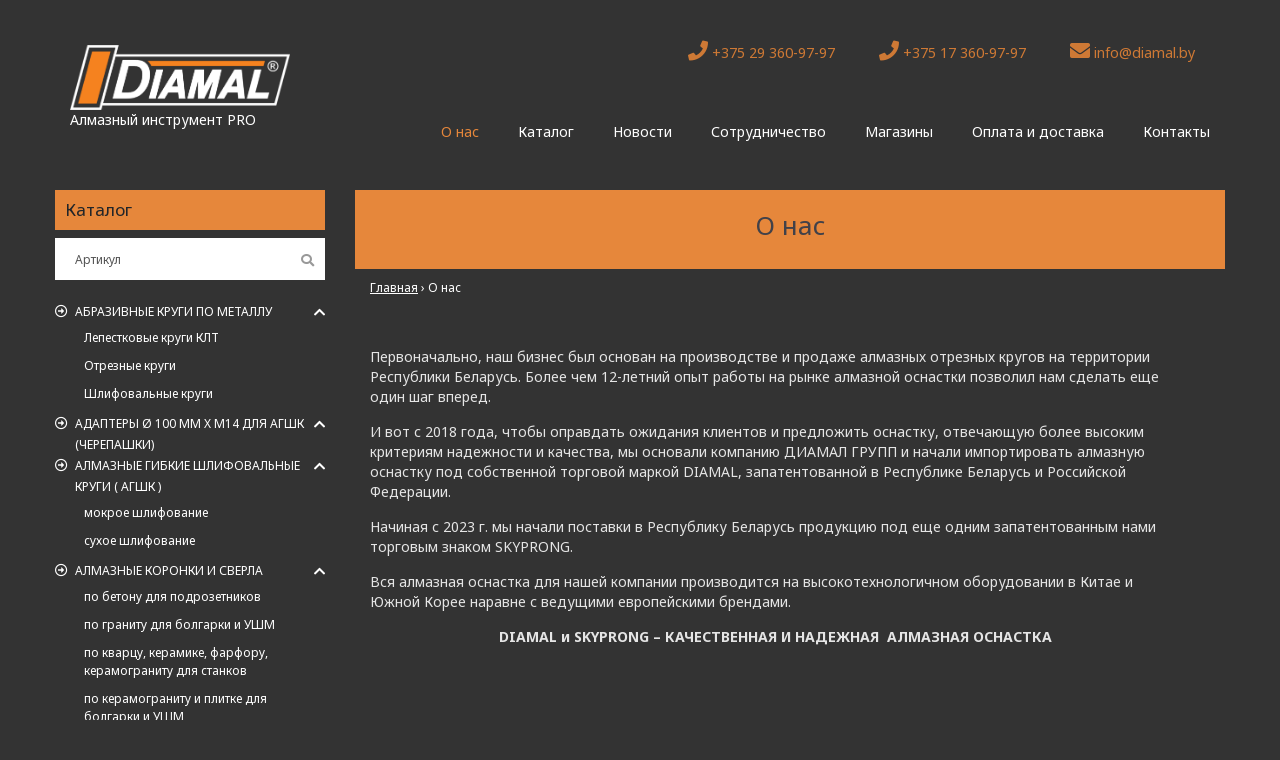

--- FILE ---
content_type: text/html; charset=UTF-8
request_url: https://diamal.by/about
body_size: 13894
content:
<!doctype html>
<html class="no-js" lang="">
    <head>
        <meta charset="utf-8">
        <meta http-equiv="x-ua-compatible" content="ie=edge">
        <title>О нас &#8212; Алмазный инструмент Diamal</title>
        <meta name="description" content="">
        <meta name="viewport" content="width=device-width, initial-scale=1">

        <link rel="shortcut icon" type="image/x-icon" href="https://diamal.by/wp-content/themes/diamal.by/img/favicon.png">
        <!-- Place favicon.ico in the root directory -->

        <!-- All css here -->
        <link rel="stylesheet" href="https://diamal.by/wp-content/themes/diamal.by/css/bootstrap.min.css">
        <link rel="stylesheet" href="https://diamal.by/wp-content/themes/diamal.by/css/fontawesome-all.min.css">
        <link rel="stylesheet" href="https://diamal.by/wp-content/themes/diamal.by/css/slick.css">
        <link rel="stylesheet" href="https://diamal.by/wp-content/themes/diamal.by/css/magnific-popup.css">
        <link rel="stylesheet" href="https://diamal.by/wp-content/themes/diamal.by/css/nice-select.css">
        <link rel="stylesheet" href="https://diamal.by/wp-content/themes/diamal.by/css/meanmenu.css">
        <link rel="stylesheet" href="https://diamal.by/wp-content/themes/diamal.by/css/default.css">
        <link rel="stylesheet" href="https://diamal.by/wp-content/themes/diamal.by/css/style.css">
        <link rel="stylesheet" href="https://diamal.by/wp-content/themes/diamal.by/css/responsive.css">
        
        <meta name='robots' content='max-image-preview:large' />
<link rel='dns-prefetch' href='//s.w.org' />
<script type="text/javascript">
window._wpemojiSettings = {"baseUrl":"https:\/\/s.w.org\/images\/core\/emoji\/13.1.0\/72x72\/","ext":".png","svgUrl":"https:\/\/s.w.org\/images\/core\/emoji\/13.1.0\/svg\/","svgExt":".svg","source":{"concatemoji":"https:\/\/diamal.by\/wp-includes\/js\/wp-emoji-release.min.js?ver=5.9.12"}};
/*! This file is auto-generated */
!function(e,a,t){var n,r,o,i=a.createElement("canvas"),p=i.getContext&&i.getContext("2d");function s(e,t){var a=String.fromCharCode;p.clearRect(0,0,i.width,i.height),p.fillText(a.apply(this,e),0,0);e=i.toDataURL();return p.clearRect(0,0,i.width,i.height),p.fillText(a.apply(this,t),0,0),e===i.toDataURL()}function c(e){var t=a.createElement("script");t.src=e,t.defer=t.type="text/javascript",a.getElementsByTagName("head")[0].appendChild(t)}for(o=Array("flag","emoji"),t.supports={everything:!0,everythingExceptFlag:!0},r=0;r<o.length;r++)t.supports[o[r]]=function(e){if(!p||!p.fillText)return!1;switch(p.textBaseline="top",p.font="600 32px Arial",e){case"flag":return s([127987,65039,8205,9895,65039],[127987,65039,8203,9895,65039])?!1:!s([55356,56826,55356,56819],[55356,56826,8203,55356,56819])&&!s([55356,57332,56128,56423,56128,56418,56128,56421,56128,56430,56128,56423,56128,56447],[55356,57332,8203,56128,56423,8203,56128,56418,8203,56128,56421,8203,56128,56430,8203,56128,56423,8203,56128,56447]);case"emoji":return!s([10084,65039,8205,55357,56613],[10084,65039,8203,55357,56613])}return!1}(o[r]),t.supports.everything=t.supports.everything&&t.supports[o[r]],"flag"!==o[r]&&(t.supports.everythingExceptFlag=t.supports.everythingExceptFlag&&t.supports[o[r]]);t.supports.everythingExceptFlag=t.supports.everythingExceptFlag&&!t.supports.flag,t.DOMReady=!1,t.readyCallback=function(){t.DOMReady=!0},t.supports.everything||(n=function(){t.readyCallback()},a.addEventListener?(a.addEventListener("DOMContentLoaded",n,!1),e.addEventListener("load",n,!1)):(e.attachEvent("onload",n),a.attachEvent("onreadystatechange",function(){"complete"===a.readyState&&t.readyCallback()})),(n=t.source||{}).concatemoji?c(n.concatemoji):n.wpemoji&&n.twemoji&&(c(n.twemoji),c(n.wpemoji)))}(window,document,window._wpemojiSettings);
</script>
<style type="text/css">
img.wp-smiley,
img.emoji {
	display: inline !important;
	border: none !important;
	box-shadow: none !important;
	height: 1em !important;
	width: 1em !important;
	margin: 0 0.07em !important;
	vertical-align: -0.1em !important;
	background: none !important;
	padding: 0 !important;
}
</style>
	<link rel='stylesheet' id='wp-block-library-css'  href='https://diamal.by/wp-includes/css/dist/block-library/style.min.css?ver=5.9.12' type='text/css' media='all' />
<style id='global-styles-inline-css' type='text/css'>
body{--wp--preset--color--black: #000000;--wp--preset--color--cyan-bluish-gray: #abb8c3;--wp--preset--color--white: #ffffff;--wp--preset--color--pale-pink: #f78da7;--wp--preset--color--vivid-red: #cf2e2e;--wp--preset--color--luminous-vivid-orange: #ff6900;--wp--preset--color--luminous-vivid-amber: #fcb900;--wp--preset--color--light-green-cyan: #7bdcb5;--wp--preset--color--vivid-green-cyan: #00d084;--wp--preset--color--pale-cyan-blue: #8ed1fc;--wp--preset--color--vivid-cyan-blue: #0693e3;--wp--preset--color--vivid-purple: #9b51e0;--wp--preset--gradient--vivid-cyan-blue-to-vivid-purple: linear-gradient(135deg,rgba(6,147,227,1) 0%,rgb(155,81,224) 100%);--wp--preset--gradient--light-green-cyan-to-vivid-green-cyan: linear-gradient(135deg,rgb(122,220,180) 0%,rgb(0,208,130) 100%);--wp--preset--gradient--luminous-vivid-amber-to-luminous-vivid-orange: linear-gradient(135deg,rgba(252,185,0,1) 0%,rgba(255,105,0,1) 100%);--wp--preset--gradient--luminous-vivid-orange-to-vivid-red: linear-gradient(135deg,rgba(255,105,0,1) 0%,rgb(207,46,46) 100%);--wp--preset--gradient--very-light-gray-to-cyan-bluish-gray: linear-gradient(135deg,rgb(238,238,238) 0%,rgb(169,184,195) 100%);--wp--preset--gradient--cool-to-warm-spectrum: linear-gradient(135deg,rgb(74,234,220) 0%,rgb(151,120,209) 20%,rgb(207,42,186) 40%,rgb(238,44,130) 60%,rgb(251,105,98) 80%,rgb(254,248,76) 100%);--wp--preset--gradient--blush-light-purple: linear-gradient(135deg,rgb(255,206,236) 0%,rgb(152,150,240) 100%);--wp--preset--gradient--blush-bordeaux: linear-gradient(135deg,rgb(254,205,165) 0%,rgb(254,45,45) 50%,rgb(107,0,62) 100%);--wp--preset--gradient--luminous-dusk: linear-gradient(135deg,rgb(255,203,112) 0%,rgb(199,81,192) 50%,rgb(65,88,208) 100%);--wp--preset--gradient--pale-ocean: linear-gradient(135deg,rgb(255,245,203) 0%,rgb(182,227,212) 50%,rgb(51,167,181) 100%);--wp--preset--gradient--electric-grass: linear-gradient(135deg,rgb(202,248,128) 0%,rgb(113,206,126) 100%);--wp--preset--gradient--midnight: linear-gradient(135deg,rgb(2,3,129) 0%,rgb(40,116,252) 100%);--wp--preset--duotone--dark-grayscale: url('#wp-duotone-dark-grayscale');--wp--preset--duotone--grayscale: url('#wp-duotone-grayscale');--wp--preset--duotone--purple-yellow: url('#wp-duotone-purple-yellow');--wp--preset--duotone--blue-red: url('#wp-duotone-blue-red');--wp--preset--duotone--midnight: url('#wp-duotone-midnight');--wp--preset--duotone--magenta-yellow: url('#wp-duotone-magenta-yellow');--wp--preset--duotone--purple-green: url('#wp-duotone-purple-green');--wp--preset--duotone--blue-orange: url('#wp-duotone-blue-orange');--wp--preset--font-size--small: 13px;--wp--preset--font-size--medium: 20px;--wp--preset--font-size--large: 36px;--wp--preset--font-size--x-large: 42px;}.has-black-color{color: var(--wp--preset--color--black) !important;}.has-cyan-bluish-gray-color{color: var(--wp--preset--color--cyan-bluish-gray) !important;}.has-white-color{color: var(--wp--preset--color--white) !important;}.has-pale-pink-color{color: var(--wp--preset--color--pale-pink) !important;}.has-vivid-red-color{color: var(--wp--preset--color--vivid-red) !important;}.has-luminous-vivid-orange-color{color: var(--wp--preset--color--luminous-vivid-orange) !important;}.has-luminous-vivid-amber-color{color: var(--wp--preset--color--luminous-vivid-amber) !important;}.has-light-green-cyan-color{color: var(--wp--preset--color--light-green-cyan) !important;}.has-vivid-green-cyan-color{color: var(--wp--preset--color--vivid-green-cyan) !important;}.has-pale-cyan-blue-color{color: var(--wp--preset--color--pale-cyan-blue) !important;}.has-vivid-cyan-blue-color{color: var(--wp--preset--color--vivid-cyan-blue) !important;}.has-vivid-purple-color{color: var(--wp--preset--color--vivid-purple) !important;}.has-black-background-color{background-color: var(--wp--preset--color--black) !important;}.has-cyan-bluish-gray-background-color{background-color: var(--wp--preset--color--cyan-bluish-gray) !important;}.has-white-background-color{background-color: var(--wp--preset--color--white) !important;}.has-pale-pink-background-color{background-color: var(--wp--preset--color--pale-pink) !important;}.has-vivid-red-background-color{background-color: var(--wp--preset--color--vivid-red) !important;}.has-luminous-vivid-orange-background-color{background-color: var(--wp--preset--color--luminous-vivid-orange) !important;}.has-luminous-vivid-amber-background-color{background-color: var(--wp--preset--color--luminous-vivid-amber) !important;}.has-light-green-cyan-background-color{background-color: var(--wp--preset--color--light-green-cyan) !important;}.has-vivid-green-cyan-background-color{background-color: var(--wp--preset--color--vivid-green-cyan) !important;}.has-pale-cyan-blue-background-color{background-color: var(--wp--preset--color--pale-cyan-blue) !important;}.has-vivid-cyan-blue-background-color{background-color: var(--wp--preset--color--vivid-cyan-blue) !important;}.has-vivid-purple-background-color{background-color: var(--wp--preset--color--vivid-purple) !important;}.has-black-border-color{border-color: var(--wp--preset--color--black) !important;}.has-cyan-bluish-gray-border-color{border-color: var(--wp--preset--color--cyan-bluish-gray) !important;}.has-white-border-color{border-color: var(--wp--preset--color--white) !important;}.has-pale-pink-border-color{border-color: var(--wp--preset--color--pale-pink) !important;}.has-vivid-red-border-color{border-color: var(--wp--preset--color--vivid-red) !important;}.has-luminous-vivid-orange-border-color{border-color: var(--wp--preset--color--luminous-vivid-orange) !important;}.has-luminous-vivid-amber-border-color{border-color: var(--wp--preset--color--luminous-vivid-amber) !important;}.has-light-green-cyan-border-color{border-color: var(--wp--preset--color--light-green-cyan) !important;}.has-vivid-green-cyan-border-color{border-color: var(--wp--preset--color--vivid-green-cyan) !important;}.has-pale-cyan-blue-border-color{border-color: var(--wp--preset--color--pale-cyan-blue) !important;}.has-vivid-cyan-blue-border-color{border-color: var(--wp--preset--color--vivid-cyan-blue) !important;}.has-vivid-purple-border-color{border-color: var(--wp--preset--color--vivid-purple) !important;}.has-vivid-cyan-blue-to-vivid-purple-gradient-background{background: var(--wp--preset--gradient--vivid-cyan-blue-to-vivid-purple) !important;}.has-light-green-cyan-to-vivid-green-cyan-gradient-background{background: var(--wp--preset--gradient--light-green-cyan-to-vivid-green-cyan) !important;}.has-luminous-vivid-amber-to-luminous-vivid-orange-gradient-background{background: var(--wp--preset--gradient--luminous-vivid-amber-to-luminous-vivid-orange) !important;}.has-luminous-vivid-orange-to-vivid-red-gradient-background{background: var(--wp--preset--gradient--luminous-vivid-orange-to-vivid-red) !important;}.has-very-light-gray-to-cyan-bluish-gray-gradient-background{background: var(--wp--preset--gradient--very-light-gray-to-cyan-bluish-gray) !important;}.has-cool-to-warm-spectrum-gradient-background{background: var(--wp--preset--gradient--cool-to-warm-spectrum) !important;}.has-blush-light-purple-gradient-background{background: var(--wp--preset--gradient--blush-light-purple) !important;}.has-blush-bordeaux-gradient-background{background: var(--wp--preset--gradient--blush-bordeaux) !important;}.has-luminous-dusk-gradient-background{background: var(--wp--preset--gradient--luminous-dusk) !important;}.has-pale-ocean-gradient-background{background: var(--wp--preset--gradient--pale-ocean) !important;}.has-electric-grass-gradient-background{background: var(--wp--preset--gradient--electric-grass) !important;}.has-midnight-gradient-background{background: var(--wp--preset--gradient--midnight) !important;}.has-small-font-size{font-size: var(--wp--preset--font-size--small) !important;}.has-medium-font-size{font-size: var(--wp--preset--font-size--medium) !important;}.has-large-font-size{font-size: var(--wp--preset--font-size--large) !important;}.has-x-large-font-size{font-size: var(--wp--preset--font-size--x-large) !important;}
</style>
<link rel='stylesheet' id='contact-form-7-css'  href='https://diamal.by/wp-content/plugins/contact-form-7/includes/css/styles.css?ver=5.5.6' type='text/css' media='all' />
<link rel="https://api.w.org/" href="https://diamal.by/wp-json/" /><link rel="alternate" type="application/json" href="https://diamal.by/wp-json/wp/v2/pages/175" /><link rel="EditURI" type="application/rsd+xml" title="RSD" href="https://diamal.by/xmlrpc.php?rsd" />
<link rel="wlwmanifest" type="application/wlwmanifest+xml" href="https://diamal.by/wp-includes/wlwmanifest.xml" /> 
<meta name="generator" content="WordPress 5.9.12" />
<link rel="canonical" href="https://diamal.by/about" />
<link rel='shortlink' href='https://diamal.by/?p=175' />
<link rel="alternate" type="application/json+oembed" href="https://diamal.by/wp-json/oembed/1.0/embed?url=https%3A%2F%2Fdiamal.by%2Fabout" />
<link rel="alternate" type="text/xml+oembed" href="https://diamal.by/wp-json/oembed/1.0/embed?url=https%3A%2F%2Fdiamal.by%2Fabout&#038;format=xml" />
<meta name="framework" content="Redux 4.3.9" />    </head>
    <body data-rsssl=1>
        <!--[if lte IE 9]>
            <p class="browserupgrade">You are using an <strong>outdated</strong> browser. Please <a href="https://browsehappy.com/">upgrade your browser</a> to improve your experience and security.</p>
        <![endif]-->

        <!-- Add your site or application content here -->

       <!-- header start -->
       <header  class="container">
		   		   
           <div class="extra-info">
                <div class="close-icon">
                    <button><i class="far fa-window-close"></i></button>
                </div>
               <p>Наш сайт не является интернет магазином, но для вашего удобства в этом списке расположены товары, которые вам понравились. Вы сможете отправить заявку на их приобретение в один клик</p>
               <div class="instagram">
                   
                                        
               </div>
               <div>
                   <button type="button" name="" id="" class="btn send-order btn-lg btn-block" onclick="window.location='/cart';">Отправить заявку</button>
               </div>
           </div>
           <div class="header-bottom-area">
               <div class="container-fluid">
                   <div class="row align-items-center">
                       <div class="col-xl-3 col-lg-3">
                           <div class="logo">
                               <a href="/"><img src="https://diamal.by/wp-content/themes/diamal.by/img/logo/logo.png" alt=""></a>
                               <p>Алмазный инструмент PRO</p>
                           </div>
                       </div>
                       <div class="col-xl-9 col-lg-9">
                            <div class="header-button f-right d-none d-lg-block">
                                <a href="/contacts"><i class="fa fa-phone" style="margin-left:10px;font-size:20px;"></i> +375 29 360-97-97</a>
								<a href="/contacts"><i class="fa fa-phone" style="margin-left:10px;font-size:20px;"></i> +375 17 360-97-97</a>
								<a href="mailto:info@diamal.by"><i class="fas fa-envelope" style="margin-left:10px;font-size:20px;"></i> info@diamal.by</a>
                            </div>
                           <div class="main-menu f-right">
                            <nav id="mobile-menu">
								<style>
									.mean-nav  #menu-item-179 { display:none; }
								</style>
								<ul>
									<li data-this-category="42"><a href="https://diamal.by/catalog/po-metalu">Абразивные круги по металлу </a><ul class="wooc_sclist"><li data-this-category="44"><a href="https://diamal.by/catalog/po-metalu/lepestkovye-krugi-klt">Лепестковые круги КЛТ</a><ul class="wooc_sclist"></ul></li><li data-this-category="43"><a href="https://diamal.by/catalog/po-metalu/otreznye-krugi">Отрезные круги </a><ul class="wooc_sclist"></ul></li><li data-this-category="45"><a href="https://diamal.by/catalog/po-metalu/shlifovalnye-krugi">Шлифовальные круги</a><ul class="wooc_sclist"></ul></li></ul></li><li data-this-category="52"><a href="https://diamal.by/catalog/adaptery-o-100-mm-m14-dlya-agshk-cherepashki">Адаптеры Ø 100 мм x M14 для АГШК (черепашки)</a><ul class="wooc_sclist"></ul></li><li data-this-category="49"><a href="https://diamal.by/catalog/almaznyj-gibkij-shlifovalnyj-krugi">АЛМАЗНЫЕ ГИБКИЕ ШЛИФОВАЛЬНЫЕ КРУГИ ( АГШК )</a><ul class="wooc_sclist"><li data-this-category="50"><a href="https://diamal.by/catalog/almaznyj-gibkij-shlifovalnyj-krugi/mokroe-shlifovanie">мокрое шлифование </a><ul class="wooc_sclist"></ul></li><li data-this-category="54"><a href="https://diamal.by/catalog/almaznyj-gibkij-shlifovalnyj-krugi/suhoe-shlifovanie">сухое шлифование </a><ul class="wooc_sclist"></ul></li></ul></li><li data-this-category="30"><a href="https://diamal.by/catalog/almaznye-koronki-i-sverla">Алмазные коронки  и  сверла</a><ul class="wooc_sclist"><li data-this-category="38"><a href="https://diamal.by/catalog/almaznye-koronki-i-sverla/almaznye-koronki-dlya-podrozetnikov">по бетону для подрозетников</a><ul class="wooc_sclist"></ul></li><li data-this-category="47"><a href="https://diamal.by/catalog/almaznye-koronki-i-sverla/po-granitu-dlya-uchm">по граниту для болгарки и УШМ</a><ul class="wooc_sclist"></ul></li><li data-this-category="58"><a href="https://diamal.by/catalog/almaznye-koronki-i-sverla/po-kvarcu-keramike-farforu-dlya-stankov">по кварцу, керамике, фарфору, керамограниту для станков</a><ul class="wooc_sclist"></ul></li><li data-this-category="24"><a href="https://diamal.by/catalog/almaznye-koronki-i-sverla/po-keramogranitu-i-plitke-dlya-bolgarki">по керамограниту и плитке для болгарки и УШМ</a><ul class="wooc_sclist"></ul></li><li data-this-category="31"><a href="https://diamal.by/catalog/almaznye-koronki-i-sverla/po-zhelezobetonu-dlya-ustanovok-almaznogo-bureniya">по железобетону для установок алмазного бурения</a><ul class="wooc_sclist"></ul></li></ul></li><li data-this-category="12"><a href="https://diamal.by/catalog/almaznye-krugi">Алмазные круги</a><ul class="wooc_sclist"><li data-this-category="48"><a href="https://diamal.by/catalog/almaznye-krugi/dlya-rezki-i-falcevaniyj-obtochki-trub">для резки и фальцевания (обточки) труб</a><ul class="wooc_sclist"></ul></li><li data-this-category="53"><a href="https://diamal.by/catalog/almaznye-krugi/dlya-stenoreznyh-mashin">для стенорезных машин </a><ul class="wooc_sclist"></ul></li><li data-this-category="55"><a href="https://diamal.by/catalog/almaznye-krugi/dlya-udaleniya-staroj-fugi-v-mezhplitochnyh-shvah">для удаления фуги ( затирки ) в межплиточных швах</a><ul class="wooc_sclist"></ul></li><li data-this-category="14"><a href="https://diamal.by/catalog/almaznye-krugi/po-afaltu">по асфальту</a><ul class="wooc_sclist"></ul></li><li data-this-category="15"><a href="https://diamal.by/catalog/almaznye-krugi/po-betonu">по бетону</a><ul class="wooc_sclist"></ul></li><li data-this-category="17"><a href="https://diamal.by/catalog/almaznye-krugi/po-granitu">по граниту </a><ul class="wooc_sclist"></ul></li><li data-this-category="16"><a href="https://diamal.by/catalog/almaznye-krugi/po-zhelezobetonu">по железобетону</a><ul class="wooc_sclist"></ul></li><li data-this-category="18"><a href="https://diamal.by/catalog/almaznye-krugi/po-keramogranitu-i-keramoplitke">по керамограниту и керамоплитке</a><ul class="wooc_sclist"></ul></li><li data-this-category="36"><a href="https://diamal.by/catalog/almaznye-krugi/po-kirpichu-i-klinkeru">по кирпичу и клинкеру</a><ul class="wooc_sclist"></ul></li><li data-this-category="39"><a href="https://diamal.by/catalog/almaznye-krugi/po-mramoru">по мрамору </a><ul class="wooc_sclist"></ul></li><li data-this-category="35"><a href="https://diamal.by/catalog/almaznye-krugi/svezhemu-betonu">по свежему бетону</a><ul class="wooc_sclist"></ul></li><li data-this-category="37"><a href="https://diamal.by/catalog/almaznye-krugi/po-steklu-plastiku-i-kompozitnym-materialam">по стеклу, пластику и композитным материалам</a><ul class="wooc_sclist"></ul></li><li data-this-category="19"><a href="https://diamal.by/catalog/almaznye-krugi/universalnie-black-expert">универсальные  BLACK EXPERT</a><ul class="wooc_sclist"></ul></li><li data-this-category="60"><a href="https://diamal.by/catalog/almaznye-krugi/dlya-razdelki-treshchin">для разделки трещин при ремонте дорожного покрытия </a><ul class="wooc_sclist"></ul></li><li data-this-category="59"><a href="https://diamal.by/catalog/almaznye-krugi/dlya-snyatiya-faski">для снятия фаски у швов в цементно-бетонном покрытии</a><ul class="wooc_sclist"></ul></li></ul></li><li data-this-category="51"><a href="https://diamal.by/catalog/bury-sds-plus-dlya-perforatora">БУРЫ ( СВЕРЛА ) SDS plus ДЛЯ ПЕРФОРАТОРА </a><ul class="wooc_sclist"></ul></li><li data-this-category="56"><a href="https://diamal.by/catalog/udliniteli-dlya-koronok-almaznogo-bureniya">Удлинители для коронок алмазного бурения</a><ul class="wooc_sclist"></ul></li><li data-this-category="61"><a href="https://diamal.by/catalog/frezy-almaznye-shlifovalnye">Фрезы алмазные шлифовальные</a><ul class="wooc_sclist"><li data-this-category="62"><a href="https://diamal.by/catalog/frezy-almaznye-shlifovalnye/po-svezhemu-betonu-i-asfal-tu">по свежему бетону и асфальту </a><ul class="wooc_sclist"></ul></li><li data-this-category="63"><a href="https://diamal.by/catalog/frezy-almaznye-shlifovalnye/po-staromu-betonu">по старому бетону </a><ul class="wooc_sclist"></ul></li></ul></li><li data-this-category="32"><a href="https://diamal.by/catalog/chashki-almaznye-shlifovalnye">Чашки алмазные шлифовальные</a><ul class="wooc_sclist"><li data-this-category="21"><a href="https://diamal.by/catalog/chashki-almaznye-shlifovalnye/po-betonu-i-kamnju">по бетону и камню</a><ul class="wooc_sclist"></ul></li><li data-this-category="46"><a href="https://diamal.by/catalog/chashki-almaznye-shlifovalnye/po-granitu-i-naturalnomu-kamny">по граниту и натуральному камню</a><ul class="wooc_sclist"></ul></li><li data-this-category="28"><a href="https://diamal.by/catalog/chashki-almaznye-shlifovalnye/po-keramogranitu">по керамограниту</a><ul class="wooc_sclist"></ul></li></ul></li><li data-this-category="64"><a href="https://diamal.by/catalog/almaznaya-i-abrazivnaya-osnastka-skyprong">Алмазная и абразивная оснастка SKYPRONG</a><ul class="wooc_sclist"><li data-this-category="65"><a href="https://diamal.by/catalog/almaznaya-i-abrazivnaya-osnastka-skyprong/almaznye-krugi-skyprong">АЛМАЗНЫЕ КРУГИ SKYPRONG</a><ul class="wooc_sclist"><li data-this-category="67"><a href="https://diamal.by/catalog/almaznaya-i-abrazivnaya-osnastka-skyprong/almaznye-krugi-skyprong/po-asfaltobetonu">по асфальтобетону</a><ul class="wooc_sclist"></ul></li><li data-this-category="69"><a href="https://diamal.by/catalog/almaznaya-i-abrazivnaya-osnastka-skyprong/almaznye-krugi-skyprong/po-betony">по бетону</a><ul class="wooc_sclist"></ul></li><li data-this-category="66"><a href="https://diamal.by/catalog/almaznaya-i-abrazivnaya-osnastka-skyprong/almaznye-krugi-skyprong/po-zhelezobetonu-skyprong">по железобетону</a><ul class="wooc_sclist"></ul></li><li data-this-category="68"><a href="https://diamal.by/catalog/almaznaya-i-abrazivnaya-osnastka-skyprong/almaznye-krugi-skyprong/po-keremogranitu-i-keramoplitke">по керамограниту и керамоплитке </a><ul class="wooc_sclist"></ul></li></ul></li><li data-this-category="70"><a href="https://diamal.by/catalog/almaznaya-i-abrazivnaya-osnastka-skyprong/chashki-almaznye-skyprong">ЧАШКИ АЛМАЗНЫЕ ШЛИФОВАЛЬНЫЕ SKYPRONG</a><ul class="wooc_sclist"></ul></li><li data-this-category="71"><a href="https://diamal.by/catalog/almaznaya-i-abrazivnaya-osnastka-skyprong/almaznye-koronki-i-sverla-skyprong">АЛМАЗНЫЕ КОРОНКИ и СВЕРЛА SKYPRONG</a><ul class="wooc_sclist"><li data-this-category="72"><a href="https://diamal.by/catalog/almaznaya-i-abrazivnaya-osnastka-skyprong/almaznye-koronki-i-sverla-skyprong/po-keramogranitu-i-plitke-dlya-bolgarki-almaznye-koronki-i-sverla-skyprong">по керамограниту и плитке для болгарки </a><ul class="wooc_sclist"></ul></li><li data-this-category="73"><a href="https://diamal.by/catalog/almaznaya-i-abrazivnaya-osnastka-skyprong/almaznye-koronki-i-sverla-skyprong/almaznye-koronki-dlya-podrozetnikov-skyprong">по бетону для подрозетников</a><ul class="wooc_sclist"></ul></li></ul></li></ul></li>									<li id="menu-item-50" class="menu-item menu-item-type-custom menu-item-object-custom current-menu-item menu-item-50"><a href="/about" aria-current="page">О нас</a></li>
<li id="menu-item-3104" class="menu-item menu-item-type-custom menu-item-object-custom menu-item-3104"><a href="https://diamal.by/catalog">Каталог</a></li>
<li id="menu-item-524" class="menu-item menu-item-type-taxonomy menu-item-object-category menu-item-524"><a href="https://diamal.by/articles">Новости</a></li>
<li id="menu-item-2116" class="menu-item menu-item-type-post_type menu-item-object-page menu-item-2116"><a href="https://diamal.by/partnership">Сотрудничество</a></li>
<li id="menu-item-2595" class="menu-item menu-item-type-custom menu-item-object-custom menu-item-2595"><a href="/where-buy">Магазины</a></li>
<li id="menu-item-53" class="menu-item menu-item-type-custom menu-item-object-custom menu-item-53"><a href="/delivery">Оплата и доставка</a></li>
<li id="menu-item-54" class="menu-item menu-item-type-custom menu-item-object-custom menu-item-54"><a href="/contacts">Контакты</a></li>
	
								</ul>
                               
                            </nav>
                           </div>
                           <div class="mobile-menu"></div>
                       </div>
                   </div>
               </div>
           </div>
       </header>
        <!-- header end -->	
	<div class="container">
		
        <div class="row">
			<div class="col-lg-3 d-none d-lg-block category-menu-list" data-parent-category-id="" data-category-id="">
				<h4>
	Каталог
</h4>

<div class="container product-filder-container">
	<div class="row mb-20">
		<div class="col-12">
			<div class="product-filter">
				<input type="text" name="article"  placeholder="Артикул">
				<button><i class="fas fa-search"></i></button>
			</div>
		</div>
		<div class="col-xl-6 col-lg-6 col-md-6" style="display:none;">
			<div class="product-filter">
				<select name="select" id="select" name="diameter">
					<option value="DIAMAL">Диаметр</option>
					9525025016тип ФРАНКФУРТ 6 сегментов, H = [base64] [base64] 6 [base64]
(
    [95] => diameter-95mm
    [250] => diameter-250mm
    [16] => diameter-16mm
    [тип ФРАНКФУРТ 6 сегментов, H = 12] => diameter-тип ФРАНКФУРТ 6 сегментов, H = 12mm
    [300] => diameter-300mm
    [200] => diameter-200mm
    [350] => diameter-350mm
    [20] => diameter-20mm
    [35] => diameter-35mm
    [500] => diameter-500mm
    [50] => diameter-50mm
    [75] => diameter-75mm
    [105] => diameter-105mm
    [125] => diameter-125mm
    [150] => diameter-150mm
    [100] => diameter-100mm
    [800] => diameter-800mm
    [115] => diameter-115mm
    [600] => diameter-600mm
    [1000] => diameter-1000mm
    [1200] => diameter-1200mm
    [1600] => diameter-1600mm
    [6] => diameter-6mm
    [8] => diameter-8mm
    [10] => diameter-10mm
    [12] => diameter-12mm
    [14] => diameter-14mm
    [18] => diameter-18mm
    [ 6] => diameter- 6mm
    [22] => diameter-22mm
    [25] => diameter-25mm
    [28] => diameter-28mm
    [30] => diameter-30mm
    [32] => diameter-32mm
    [52] => diameter-52mm
    [68] => diameter-68mm
    [230] => diameter-230mm
    [72] => diameter-72mm
    [76] => diameter-76mm
    [82] => diameter-82mm
    [92] => diameter-92mm
    [102] => diameter-102mm
    [120] => diameter-120mm
    [42] => diameter-42mm
    [47] => diameter-47mm
    [62] => diameter-62mm
    [112] => diameter-112mm
    [122] => diameter-122mm
    [132] => diameter-132mm
    [142] => diameter-142mm
    [152] => diameter-152mm
    [162] => diameter-162mm
    [182] => diameter-182mm
    [202] => diameter-202mm
    [225] => diameter-225mm
    [180] => diameter-180mm
    [320] => diameter-320mm
    [370] => diameter-370mm
    [400] => diameter-400mm
    [420] => diameter-420mm
    [450] => diameter-450mm
    [470] => diameter-470mm
    [520] => diameter-520mm
    [620] => diameter-620mm
    [650] => diameter-650mm
    [40] => diameter-40mm
    [45] => diameter-45mm
    [55] => diameter-55mm
    [60] => diameter-60mm
    [65] => diameter-65mm
    [70] => diameter-70mm
    [80] => diameter-80mm
    [85] => diameter-85mm
    [130] => diameter-130mm
)
<option value="diameter- 6mm"> 6 мм</option><option value="diameter-1000mm">1000 мм</option><option value="diameter-100mm">100 мм</option><option value="diameter-102mm">102 мм</option><option value="diameter-105mm">105 мм</option><option value="diameter-10mm">10 мм</option><option value="diameter-112mm">112 мм</option><option value="diameter-115mm">115 мм</option><option value="diameter-1200mm">1200 мм</option><option value="diameter-120mm">120 мм</option><option value="diameter-122mm">122 мм</option><option value="diameter-125mm">125 мм</option><option value="diameter-12mm">12 мм</option><option value="diameter-130mm">130 мм</option><option value="diameter-132mm">132 мм</option><option value="diameter-142mm">142 мм</option><option value="diameter-14mm">14 мм</option><option value="diameter-150mm">150 мм</option><option value="diameter-152mm">152 мм</option><option value="diameter-1600mm">1600 мм</option><option value="diameter-162mm">162 мм</option><option value="diameter-16mm">16 мм</option><option value="diameter-180mm">180 мм</option><option value="diameter-182mm">182 мм</option><option value="diameter-18mm">18 мм</option><option value="diameter-200mm">200 мм</option><option value="diameter-202mm">202 мм</option><option value="diameter-20mm">20 мм</option><option value="diameter-225mm">225 мм</option><option value="diameter-22mm">22 мм</option><option value="diameter-230mm">230 мм</option><option value="diameter-250mm">250 мм</option><option value="diameter-25mm">25 мм</option><option value="diameter-28mm">28 мм</option><option value="diameter-300mm">300 мм</option><option value="diameter-30mm">30 мм</option><option value="diameter-320mm">320 мм</option><option value="diameter-32mm">32 мм</option><option value="diameter-350mm">350 мм</option><option value="diameter-35mm">35 мм</option><option value="diameter-370mm">370 мм</option><option value="diameter-400mm">400 мм</option><option value="diameter-40mm">40 мм</option><option value="diameter-420mm">420 мм</option><option value="diameter-42mm">42 мм</option><option value="diameter-450mm">450 мм</option><option value="diameter-45mm">45 мм</option><option value="diameter-470mm">470 мм</option><option value="diameter-47mm">47 мм</option><option value="diameter-500mm">500 мм</option><option value="diameter-50mm">50 мм</option><option value="diameter-520mm">520 мм</option><option value="diameter-52mm">52 мм</option><option value="diameter-55mm">55 мм</option><option value="diameter-600mm">600 мм</option><option value="diameter-60mm">60 мм</option><option value="diameter-620mm">620 мм</option><option value="diameter-62mm">62 мм</option><option value="diameter-650mm">650 мм</option><option value="diameter-65mm">65 мм</option><option value="diameter-68mm">68 мм</option><option value="diameter-6mm">6 мм</option><option value="diameter-70mm">70 мм</option><option value="diameter-72mm">72 мм</option><option value="diameter-75mm">75 мм</option><option value="diameter-76mm">76 мм</option><option value="diameter-800mm">800 мм</option><option value="diameter-80mm">80 мм</option><option value="diameter-82mm">82 мм</option><option value="diameter-85mm">85 мм</option><option value="diameter-8mm">8 мм</option><option value="diameter-92mm">92 мм</option><option value="diameter-95mm">95 мм</option><option value="diameter-тип ФРАНКФУРТ 6 сегментов, H = 12mm">тип ФРАНКФУРТ 6 сегментов, H = 12 мм</option>				</select>
			</div>
		</div>
	</div>
	
</div>
<ul class="wooc_sclist"><li data-this-category="42"><a href="https://diamal.by/catalog/po-metalu">Абразивные круги по металлу </a><ul class="wooc_sclist"><li data-this-category="44"><a href="https://diamal.by/catalog/po-metalu/lepestkovye-krugi-klt">Лепестковые круги КЛТ</a><ul class="wooc_sclist"></ul></li><li data-this-category="43"><a href="https://diamal.by/catalog/po-metalu/otreznye-krugi">Отрезные круги </a><ul class="wooc_sclist"></ul></li><li data-this-category="45"><a href="https://diamal.by/catalog/po-metalu/shlifovalnye-krugi">Шлифовальные круги</a><ul class="wooc_sclist"></ul></li></ul></li><li data-this-category="52"><a href="https://diamal.by/catalog/adaptery-o-100-mm-m14-dlya-agshk-cherepashki">Адаптеры Ø 100 мм x M14 для АГШК (черепашки)</a><ul class="wooc_sclist"></ul></li><li data-this-category="49"><a href="https://diamal.by/catalog/almaznyj-gibkij-shlifovalnyj-krugi">АЛМАЗНЫЕ ГИБКИЕ ШЛИФОВАЛЬНЫЕ КРУГИ ( АГШК )</a><ul class="wooc_sclist"><li data-this-category="50"><a href="https://diamal.by/catalog/almaznyj-gibkij-shlifovalnyj-krugi/mokroe-shlifovanie">мокрое шлифование </a><ul class="wooc_sclist"></ul></li><li data-this-category="54"><a href="https://diamal.by/catalog/almaznyj-gibkij-shlifovalnyj-krugi/suhoe-shlifovanie">сухое шлифование </a><ul class="wooc_sclist"></ul></li></ul></li><li data-this-category="30"><a href="https://diamal.by/catalog/almaznye-koronki-i-sverla">Алмазные коронки  и  сверла</a><ul class="wooc_sclist"><li data-this-category="38"><a href="https://diamal.by/catalog/almaznye-koronki-i-sverla/almaznye-koronki-dlya-podrozetnikov">по бетону для подрозетников</a><ul class="wooc_sclist"></ul></li><li data-this-category="47"><a href="https://diamal.by/catalog/almaznye-koronki-i-sverla/po-granitu-dlya-uchm">по граниту для болгарки и УШМ</a><ul class="wooc_sclist"></ul></li><li data-this-category="58"><a href="https://diamal.by/catalog/almaznye-koronki-i-sverla/po-kvarcu-keramike-farforu-dlya-stankov">по кварцу, керамике, фарфору, керамограниту для станков</a><ul class="wooc_sclist"></ul></li><li data-this-category="24"><a href="https://diamal.by/catalog/almaznye-koronki-i-sverla/po-keramogranitu-i-plitke-dlya-bolgarki">по керамограниту и плитке для болгарки и УШМ</a><ul class="wooc_sclist"></ul></li><li data-this-category="31"><a href="https://diamal.by/catalog/almaznye-koronki-i-sverla/po-zhelezobetonu-dlya-ustanovok-almaznogo-bureniya">по железобетону для установок алмазного бурения</a><ul class="wooc_sclist"></ul></li></ul></li><li data-this-category="12"><a href="https://diamal.by/catalog/almaznye-krugi">Алмазные круги</a><ul class="wooc_sclist"><li data-this-category="48"><a href="https://diamal.by/catalog/almaznye-krugi/dlya-rezki-i-falcevaniyj-obtochki-trub">для резки и фальцевания (обточки) труб</a><ul class="wooc_sclist"></ul></li><li data-this-category="53"><a href="https://diamal.by/catalog/almaznye-krugi/dlya-stenoreznyh-mashin">для стенорезных машин </a><ul class="wooc_sclist"></ul></li><li data-this-category="55"><a href="https://diamal.by/catalog/almaznye-krugi/dlya-udaleniya-staroj-fugi-v-mezhplitochnyh-shvah">для удаления фуги ( затирки ) в межплиточных швах</a><ul class="wooc_sclist"></ul></li><li data-this-category="14"><a href="https://diamal.by/catalog/almaznye-krugi/po-afaltu">по асфальту</a><ul class="wooc_sclist"></ul></li><li data-this-category="15"><a href="https://diamal.by/catalog/almaznye-krugi/po-betonu">по бетону</a><ul class="wooc_sclist"></ul></li><li data-this-category="17"><a href="https://diamal.by/catalog/almaznye-krugi/po-granitu">по граниту </a><ul class="wooc_sclist"></ul></li><li data-this-category="16"><a href="https://diamal.by/catalog/almaznye-krugi/po-zhelezobetonu">по железобетону</a><ul class="wooc_sclist"></ul></li><li data-this-category="18"><a href="https://diamal.by/catalog/almaznye-krugi/po-keramogranitu-i-keramoplitke">по керамограниту и керамоплитке</a><ul class="wooc_sclist"></ul></li><li data-this-category="36"><a href="https://diamal.by/catalog/almaznye-krugi/po-kirpichu-i-klinkeru">по кирпичу и клинкеру</a><ul class="wooc_sclist"></ul></li><li data-this-category="39"><a href="https://diamal.by/catalog/almaznye-krugi/po-mramoru">по мрамору </a><ul class="wooc_sclist"></ul></li><li data-this-category="35"><a href="https://diamal.by/catalog/almaznye-krugi/svezhemu-betonu">по свежему бетону</a><ul class="wooc_sclist"></ul></li><li data-this-category="37"><a href="https://diamal.by/catalog/almaznye-krugi/po-steklu-plastiku-i-kompozitnym-materialam">по стеклу, пластику и композитным материалам</a><ul class="wooc_sclist"></ul></li><li data-this-category="19"><a href="https://diamal.by/catalog/almaznye-krugi/universalnie-black-expert">универсальные  BLACK EXPERT</a><ul class="wooc_sclist"></ul></li><li data-this-category="60"><a href="https://diamal.by/catalog/almaznye-krugi/dlya-razdelki-treshchin">для разделки трещин при ремонте дорожного покрытия </a><ul class="wooc_sclist"></ul></li><li data-this-category="59"><a href="https://diamal.by/catalog/almaznye-krugi/dlya-snyatiya-faski">для снятия фаски у швов в цементно-бетонном покрытии</a><ul class="wooc_sclist"></ul></li></ul></li><li data-this-category="51"><a href="https://diamal.by/catalog/bury-sds-plus-dlya-perforatora">БУРЫ ( СВЕРЛА ) SDS plus ДЛЯ ПЕРФОРАТОРА </a><ul class="wooc_sclist"></ul></li><li data-this-category="56"><a href="https://diamal.by/catalog/udliniteli-dlya-koronok-almaznogo-bureniya">Удлинители для коронок алмазного бурения</a><ul class="wooc_sclist"></ul></li><li data-this-category="61"><a href="https://diamal.by/catalog/frezy-almaznye-shlifovalnye">Фрезы алмазные шлифовальные</a><ul class="wooc_sclist"><li data-this-category="62"><a href="https://diamal.by/catalog/frezy-almaznye-shlifovalnye/po-svezhemu-betonu-i-asfal-tu">по свежему бетону и асфальту </a><ul class="wooc_sclist"></ul></li><li data-this-category="63"><a href="https://diamal.by/catalog/frezy-almaznye-shlifovalnye/po-staromu-betonu">по старому бетону </a><ul class="wooc_sclist"></ul></li></ul></li><li data-this-category="32"><a href="https://diamal.by/catalog/chashki-almaznye-shlifovalnye">Чашки алмазные шлифовальные</a><ul class="wooc_sclist"><li data-this-category="21"><a href="https://diamal.by/catalog/chashki-almaznye-shlifovalnye/po-betonu-i-kamnju">по бетону и камню</a><ul class="wooc_sclist"></ul></li><li data-this-category="46"><a href="https://diamal.by/catalog/chashki-almaznye-shlifovalnye/po-granitu-i-naturalnomu-kamny">по граниту и натуральному камню</a><ul class="wooc_sclist"></ul></li><li data-this-category="28"><a href="https://diamal.by/catalog/chashki-almaznye-shlifovalnye/po-keramogranitu">по керамограниту</a><ul class="wooc_sclist"></ul></li></ul></li><li data-this-category="64"><a href="https://diamal.by/catalog/almaznaya-i-abrazivnaya-osnastka-skyprong">Алмазная и абразивная оснастка SKYPRONG</a><ul class="wooc_sclist"><li data-this-category="65"><a href="https://diamal.by/catalog/almaznaya-i-abrazivnaya-osnastka-skyprong/almaznye-krugi-skyprong">АЛМАЗНЫЕ КРУГИ SKYPRONG</a><ul class="wooc_sclist"><li data-this-category="67"><a href="https://diamal.by/catalog/almaznaya-i-abrazivnaya-osnastka-skyprong/almaznye-krugi-skyprong/po-asfaltobetonu">по асфальтобетону</a><ul class="wooc_sclist"></ul></li><li data-this-category="69"><a href="https://diamal.by/catalog/almaznaya-i-abrazivnaya-osnastka-skyprong/almaznye-krugi-skyprong/po-betony">по бетону</a><ul class="wooc_sclist"></ul></li><li data-this-category="66"><a href="https://diamal.by/catalog/almaznaya-i-abrazivnaya-osnastka-skyprong/almaznye-krugi-skyprong/po-zhelezobetonu-skyprong">по железобетону</a><ul class="wooc_sclist"></ul></li><li data-this-category="68"><a href="https://diamal.by/catalog/almaznaya-i-abrazivnaya-osnastka-skyprong/almaznye-krugi-skyprong/po-keremogranitu-i-keramoplitke">по керамограниту и керамоплитке </a><ul class="wooc_sclist"></ul></li></ul></li><li data-this-category="70"><a href="https://diamal.by/catalog/almaznaya-i-abrazivnaya-osnastka-skyprong/chashki-almaznye-skyprong">ЧАШКИ АЛМАЗНЫЕ ШЛИФОВАЛЬНЫЕ SKYPRONG</a><ul class="wooc_sclist"></ul></li><li data-this-category="71"><a href="https://diamal.by/catalog/almaznaya-i-abrazivnaya-osnastka-skyprong/almaznye-koronki-i-sverla-skyprong">АЛМАЗНЫЕ КОРОНКИ и СВЕРЛА SKYPRONG</a><ul class="wooc_sclist"><li data-this-category="72"><a href="https://diamal.by/catalog/almaznaya-i-abrazivnaya-osnastka-skyprong/almaznye-koronki-i-sverla-skyprong/po-keramogranitu-i-plitke-dlya-bolgarki-almaznye-koronki-i-sverla-skyprong">по керамограниту и плитке для болгарки </a><ul class="wooc_sclist"></ul></li><li data-this-category="73"><a href="https://diamal.by/catalog/almaznaya-i-abrazivnaya-osnastka-skyprong/almaznye-koronki-i-sverla-skyprong/almaznye-koronki-dlya-podrozetnikov-skyprong">по бетону для подрозетников</a><ul class="wooc_sclist"></ul></li></ul></li></ul></li></ul>	

<h4>
	Популярное
</h4>

<div class="row sidebar-new-list">

	
		
	<div class="col-6">
		<div class="product-wrapper mb-20">
			<div class="product-img">
				<a href="https://diamal.by/almaznyj-disk-po-keramogranitu-i-keramicheskoy-plitke-125mm-diamal-dm1303.html"><img src="https://diamal.by/wp-content/uploads/2022/10/almaznyj-disk-po-keramogranitu-i-keramicheskoy-plitke-125mm-diamal-dm1303.jpg" alt="Круг алмазный THIN CUT FLANGE 125 мм ( толщина 1.2 мм ) DIAMAL " title="Круг алмазный THIN CUT FLANGE 125 мм ( толщина 1.2 мм ) DIAMAL "></a>
			</div>
			<div class="product-content">
				<h4>
					<a href="https://diamal.by/almaznyj-disk-po-keramogranitu-i-keramicheskoy-plitke-125mm-diamal-dm1303.html">DM1303</a>
					<small>125 x 10 мм, М14  </small>	
				</h4>
				<small>керамогранит, плитка керамическая</small>
				<!-- <span>50 руб.в наличии на складе</span>-->
			</div>
		</div>
	</div>

	
	<div class="col-6">
		<div class="product-wrapper mb-20">
			<div class="product-img">
				<a href="https://diamal.by/disk-almaznyj-shlifovalnaya-po-betonu-turbo-premium-125mm-diamal-dm1570.html"><img src="https://diamal.by/wp-content/uploads/2022/07/disk-almaznyj-shlifovalnaya-po-betonu-turbo-premium-125mm-diamal-dm1570-300h300.jpg" alt="Чашка шлифовальная 125 мм DM1570 PREMIUM DIAMAL" title="Чашка шлифовальная 125 мм DM1570 PREMIUM DIAMAL"></a>
			</div>
			<div class="product-content">
				<h4>
					<a href="https://diamal.by/disk-almaznyj-shlifovalnaya-po-betonu-turbo-premium-125mm-diamal-dm1570.html">DM1570</a>
					<small>125 x 22.23 мм</small>	
				</h4>
				<small>бетон, кирпич, камень               </small>
				<!-- <span>52 руб.в наличии на складе</span>-->
			</div>
		</div>
	</div>

	
	<div class="col-6">
		<div class="product-wrapper mb-20">
			<div class="product-img">
				<a href="https://diamal.by/almaznyj-disk-diamal-po-betonu-kirpichu-kamnyu-granitu-dms350-350mm.html"><img src="https://diamal.by/wp-content/uploads/2020/01/almaznyj-disk-diamal-po-betonu-kirpichu-kamnyu-granitu-350mm-dms350-300h300.jpg" alt="Круг алмазный сегментный 350 мм DMS350 DIAMAL " title="Круг алмазный сегментный 350 мм DMS350 DIAMAL "></a>
			</div>
			<div class="product-content">
				<h4>
					<a href="https://diamal.by/almaznyj-disk-diamal-po-betonu-kirpichu-kamnyu-granitu-dms350-350mm.html">DMS350</a>
					<small>350x10x25.4/20 мм</small>	
				</h4>
				<small>бетон, кирпич, камень, гранит</small>
				<!-- <span>195 руб.в наличии на складе</span>-->
			</div>
		</div>
	</div>

	
	<div class="col-6">
		<div class="product-wrapper mb-20">
			<div class="product-img">
				<a href="https://diamal.by/almaznyj-otreznoj-disk-granit-pro-diamal-po-granitu-75-mm-dm1310.html"><img src="https://diamal.by/wp-content/uploads/2024/02/almaznyj-otreznoj-disk-granit-pro-diamal-po-granitu-75-mm-dm1310.jpg" alt="Круг алмазный 75 мм TURBO DM1310 DIAMAL ( с фланцем M14 )" title="Круг алмазный 75 мм TURBO DM1310 DIAMAL ( с фланцем M14 )"></a>
			</div>
			<div class="product-content">
				<h4>
					<a href="https://diamal.by/almaznyj-otreznoj-disk-granit-pro-diamal-po-granitu-75-mm-dm1310.html">DM1310</a>
					<small>75 x 8 мм, M14 </small>	
				</h4>
				<small>гранит, натуральный камень</small>
				<!-- <span>16 руб.в наличии на складе</span>-->
			</div>
		</div>
	</div>

	    
	

</div>			</div>
			<div class="col-sm-12 col-lg-9">
									<div class="wrapper-box">
						 <!-- page-title-area start -->
						<div class="page-title-area pt-20 pb-20" style="background-color: #e6873b;background-image: url()">
							<div class="container-fluid">
								<div class="row">
									<div class="col-xl-12">
										<div class="page-title text-center">
											<h1>О нас</h1>
										</div>
									</div>
								</div>
							</div>
						</div>
						<div class="pt-10 pb-10 pl-15 pr-15">
							<div class="breadcrumbs" itemscope itemtype="http://schema.org/BreadcrumbList"><span itemprop="itemListElement" itemscope itemtype="http://schema.org/ListItem"><a class="breadcrumbs__link" href="https://diamal.by/" itemprop="item"><span itemprop="name">Главная</span></a><meta itemprop="position" content="1" /></span><span class="breadcrumbs__separator"> › </span><span class="breadcrumbs__current">О нас</span></div><!-- .breadcrumbs -->						</div>
						<!-- page-title-area end -->
						<!-- blog-area start -->
						<div class="blog-area pt-20 pb-50">
							<div class="container">
								<div class="row">
									<div class="col-xl-12 col-lg-12 pr-45 blog-space">
										<div class="blog-item blog-post mb-50">
											<div class="blog-item-content">
			<!--                                    <h3><a href="https://diamal.by/about">О нас</a></h3> -->

												<p>Первоначально, наш бизнес был основан на производстве и продаже алмазных отрезных кругов на территории Республики Беларусь. Более чем 12-летний опыт работы на рынке алмазной оснастки позволил нам сделать еще один шаг вперед.</p>
<p>И вот с 2018 года, чтобы оправдать ожидания клиентов и предложить оснастку, отвечающую более высоким критериям надежности и качества, мы основали компанию ДИАМАЛ ГРУПП и начали импортировать алмазную оснастку под собственной торговой маркой DIAMAL, запатентованной в Республике Беларусь и Российской Федерации.</p>
<p>Начиная с 2023 г. мы начали поставки в Республику Беларусь продукцию под еще одним запатентованным нами торговым знаком SKYPRONG.</p>
<p>Вся алмазная оснастка для нашей компании производится на высокотехнологичном оборудовании в Китае и Южной Корее наравне с ведущими европейскими брендами.</p>
<p style="text-align: center;"><strong>DIAMAL и SKYPRONG – КАЧЕСТВЕННАЯ И НАДЕЖНАЯ  АЛМАЗНАЯ ОСНАСТКА</strong></p>

											</div>
										</div>
									</div>
								</div>
							</div>
						</div>
							</div>
		</div>
   </div>  			
            <!-- footer start -->
            <footer>
                
                                
                                
                <div class="brand-area">
                    <div class="container">
                        <div class="product-show">
                            <h3>Наши партнеры</h3>
                        </div>
                        <div class="pb-30 pt-20 owl-carousel owl-carousel-brands">
                            
                                                        
                            <div class="single-brand">
                                <a href="#" onclick="return false;"><img src="https://diamal.by/wp-content/uploads/2020/01/logo-stroytrest-1.png" alt="Лого 8 ТРЕСТ 1"></a>
                            </div>
                            
                                                        
                            <div class="single-brand">
                                <a href="#" onclick="return false;"><img src="https://diamal.by/wp-content/uploads/2020/01/logo-fasad.png" alt="Лого 7 ФАСАД"></a>
                            </div>
                            
                                                        
                            <div class="single-brand">
                                <a href="#" onclick="return false;"><img src="https://diamal.by/wp-content/uploads/2020/01/logo-domostr-kombinat.png" alt="Лого 6 МИНСКИЙ ДОМОСТРОИТЕЛЬНЫЙ КОМБИНАТ"></a>
                            </div>
                            
                                                        
                            <div class="single-brand">
                                <a href="#" onclick="return false;"><img src="https://diamal.by/wp-content/uploads/2020/01/logo-minskpromstroj.png" alt="Лого 5 МИНСКПРОМСТРОЙ"></a>
                            </div>
                            
                                                        
                            <div class="single-brand">
                                <a href="#" onclick="return false;"><img src="https://diamal.by/wp-content/uploads/2020/01/logo_minskmetrostroy.png" alt="Лого 3 МИНСКМЕТРОСТРОЙ"></a>
                            </div>
                            
                                                        
                            <div class="single-brand">
                                <a href="#" onclick="return false;"><img src="https://diamal.by/wp-content/uploads/2020/01/logo-bild.png" alt="Лого 2 БИЛД"></a>
                            </div>
                            
                                                        
                            <div class="single-brand">
                                <a href="#" onclick="return false;"><img src="https://diamal.by/wp-content/uploads/2019/01/logo-mapid.png" alt="Лого 1 МАПИД"></a>
                            </div>
                            
                                                        
                        </div>
                    </div>
                </div>
                
                                
                <div class="widget-area pt-60 pb-30">
                    <div class="container">
                        <div class="row">
                            <div class="col-xl-4 col-lg-4 col-md-4 mb-30">
                                <div class="footer-widget">
                                    <h3>Контакты</h3>
                                    <ul class="footer-info">
                                        <li><a href="tel:+375 29 360-97-97">+375 29 360-97-97</a></li>
										<li><a href="tel:+375 17 360-97-97">+375 17 360-97-97</a></li>
                                        <li><a href="mailto:info@diamal.by">info@diamal.by</a></li>
                                        <li>220021, г. Минск, пер. Бехтерева , д. 10, каб. 1102</li>
                                        <li>Время работы:<br>понедельник - четверг с 8.30 до 17.00, пятница с 8.30 до 16.00</li>
                                    </ul>
                                </div>
                            </div>
                            <div class="col-xl-4 col-lg-4 col-md-4 mb-30">
                                <div class="footer-widget">
                                    <h3>Меню сайта</h3>
                                        <ul id="menu-menu-2" class="footer-link"><li class="menu-item menu-item-type-custom menu-item-object-custom current-menu-item menu-item-50"><a href="/about" aria-current="page">О нас</a></li>
<li class="menu-item menu-item-type-custom menu-item-object-custom menu-item-3104"><a href="https://diamal.by/catalog">Каталог</a></li>
<li class="menu-item menu-item-type-taxonomy menu-item-object-category menu-item-524"><a href="https://diamal.by/articles">Новости</a></li>
<li class="menu-item menu-item-type-post_type menu-item-object-page menu-item-2116"><a href="https://diamal.by/partnership">Сотрудничество</a></li>
<li class="menu-item menu-item-type-custom menu-item-object-custom menu-item-2595"><a href="/where-buy">Магазины</a></li>
<li class="menu-item menu-item-type-custom menu-item-object-custom menu-item-53"><a href="/delivery">Оплата и доставка</a></li>
<li class="menu-item menu-item-type-custom menu-item-object-custom menu-item-54"><a href="/contacts">Контакты</a></li>
</ul>                                </div>
                            </div>
                            <div class="col-xl-4 col-lg-4 col-md-4 mb-30">
                                <div class="footer-widget">
                                    <h3>Обратный звонок</h3>
                                    <p>Оставьте свой номер телефона и мы вам обязательно перезвоним</p>
                                    <div role="form" class="wpcf7" id="wpcf7-f55-o1" lang="ru-RU" dir="ltr">
<div class="screen-reader-response"><p role="status" aria-live="polite" aria-atomic="true"></p> <ul></ul></div>
<form action="/about#wpcf7-f55-o1" method="post" class="wpcf7-form init" novalidate="novalidate" data-status="init">
<div style="display: none;">
<input type="hidden" name="_wpcf7" value="55" />
<input type="hidden" name="_wpcf7_version" value="5.5.6" />
<input type="hidden" name="_wpcf7_locale" value="ru_RU" />
<input type="hidden" name="_wpcf7_unit_tag" value="wpcf7-f55-o1" />
<input type="hidden" name="_wpcf7_container_post" value="0" />
<input type="hidden" name="_wpcf7_posted_data_hash" value="" />
</div>
<p><span class="wpcf7-form-control-wrap your-phone"><input type="text" name="your-phone" value="" size="40" class="wpcf7-form-control wpcf7-text wpcf7-validates-as-required" aria-required="true" aria-invalid="false" placeholder="Номер телефона" /></span><span id="wpcf7-696d1615c6192-wrapper" class="wpcf7-form-control-wrap honeypot-12-wrap" style="display:none !important; visibility:hidden !important;"><label for="wpcf7-696d1615c6192-field" class="hp-message">Please leave this field empty.</label><input id="wpcf7-696d1615c6192-field"  class="wpcf7-form-control wpcf7-text second-email" type="text" name="honeypot-12" value="" size="40" tabindex="-1" autocomplete="new-password" /></span><br />
<button id='submit' class='wpcf7-form-control wpcf7-submit'>Отправить</button></p>
<div class="wpcf7-response-output" aria-hidden="true"></div></form></div>                                </div>
                            </div>
                        </div>
                    </div>
                </div>
                <div class="copyright-area pt-25 pb-25">
                    <div class="container">
                        <div class="copyright-text text-center ">
<!--                             <p>Сделано с <span style="color: #e9304f; font-size: 20px;">&hearts;</span> в Минске, 2026</p> -->
							<p>
								&copy; 2026, ООО "ДИАМАЛ ГРУПП". Все права защищены.
							</p>
                        </div>
                    </div>
                </div>
            </footer>
            <!-- footer end -->
        </div>
        <!-- wrapper-box end -->

        <script type='text/javascript' src='https://diamal.by/wp-includes/js/dist/vendor/regenerator-runtime.min.js?ver=0.13.9' id='regenerator-runtime-js'></script>
<script type='text/javascript' src='https://diamal.by/wp-includes/js/dist/vendor/wp-polyfill.min.js?ver=3.15.0' id='wp-polyfill-js'></script>
<script type='text/javascript' id='contact-form-7-js-extra'>
/* <![CDATA[ */
var wpcf7 = {"api":{"root":"https:\/\/diamal.by\/wp-json\/","namespace":"contact-form-7\/v1"},"cached":"1"};
/* ]]> */
</script>
<script type='text/javascript' src='https://diamal.by/wp-content/plugins/contact-form-7/includes/js/index.js?ver=5.5.6' id='contact-form-7-js'></script>

        <!-- All js here -->
        <script src="https://diamal.by/wp-content/themes/diamal.by/js/vendor/modernizr-3.5.0.min.js"></script>
        <script src="https://diamal.by/wp-content/themes/diamal.by/js/vendor/jquery-1.12.4.min.js"></script>
        <script src="https://diamal.by/wp-content/themes/diamal.by/js/popper.min.js"></script>
        <script src="https://diamal.by/wp-content/themes/diamal.by/js/bootstrap.min.js"></script>
        <script src="https://diamal.by/wp-content/themes/diamal.by/js/isotope.pkgd.min.js"></script>
        <script src="https://diamal.by/wp-content/themes/diamal.by/js/jquery.magnific-popup.min.js"></script>
        <script src="https://diamal.by/wp-content/themes/diamal.by/js/jquery.meanmenu.min.js"></script>
        <script src="https://diamal.by/wp-content/themes/diamal.by/js/jquery.nice-select.min.js"></script>
        <script src="https://diamal.by/wp-content/themes/diamal.by/js/jquery.counterup.min.js"></script>
        <script src="https://cdnjs.cloudflare.com/ajax/libs/waypoints/2.0.3/waypoints.min.js"></script>
        <script src="https://diamal.by/wp-content/themes/diamal.by/js/slick.min.js"></script>
        <script src="https://diamal.by/wp-content/themes/diamal.by/js/plugins.js"></script>
        <script src="https://diamal.by/wp-content/themes/diamal.by/js/jquery.cookie.js"></script>
        <script src="https://diamal.by/wp-content/themes/diamal.by/js/simple-lightbox.min.js"></script>
		<link rel="stylesheet" href="https://diamal.by/wp-content/themes/diamal.by/js/simplelightbox.min.css">
		<script src="https://diamal.by/wp-content/themes/diamal.by/js/owl/owl.carousel.min.js"></script>
		<link rel="stylesheet" href="https://diamal.by/wp-content/themes/diamal.by/js/owl/owl.carousel.min.css">
		<link rel="stylesheet" href="https://diamal.by/wp-content/themes/diamal.by/js/owl/owl.theme.default.min.css">
        <script src="https://diamal.by/wp-content/themes/diamal.by/js/main.js"></script>


		<!-- Yandex.Metrika counter --> <script type="text/javascript" > (function(m,e,t,r,i,k,a){m[i]=m[i]||function(){(m[i].a=m[i].a||[]).push(arguments)}; m[i].l=1*new Date();k=e.createElement(t),a=e.getElementsByTagName(t)[0],k.async=1,k.src=r,a.parentNode.insertBefore(k,a)}) (window, document, "script", "https://mc.yandex.ru/metrika/tag.js", "ym"); ym(52582687, "init", { id:52582687, clickmap:true, trackLinks:true, accurateTrackBounce:true }); </script> <noscript><div><img src="https://mc.yandex.ru/watch/52582687" style="position:absolute; left:-9999px;" alt="" /></div></noscript> <!-- /Yandex.Metrika counter -->
    </body>
</html>

--- FILE ---
content_type: text/css
request_url: https://diamal.by/wp-content/themes/diamal.by/css/style.css
body_size: 13133
content:
/*
  Theme Name: Construction - Clean Construction HTML5 Template
  Author: nilartstudio
  Description: Construction  HTML5 Bootstrap 4 template.
  Version: 1.0
*/

/* CSS Index
-----------------------------------
1. Theme default css
2. header
3. slider-area
4. features area
5. promotion area
6. portfolio area
7. counter area
8. latest blog
9. blog style
10. blog sidebar
11. testimonial-wrapper
12. footer
13. team area
14 our-mission
15. service area
16. contact area
17. Careers
18. shop
19. product-details
20. cart
*/



/* 1. Theme default css 
@import url('https://fonts.googleapis.com/css?family='Noto Sans':300,400,500,600,700|Work+Sans:300,400,500,600,700,800');*/
@import url('https://fonts.googleapis.com/css?family=Noto+Sans:400,400i,700');
 body {
	font-family: 'Noto Sans', sans-serif;
	font-weight: normal;
  font-style: normal;
  background-color: #333;
}
.img {
	max-width: 100%;
	transition: all 0.3s ease-out 0s;
}
.f-left {
	float: left
}
.f-right {
	float: right
}
.fix {
	overflow: hidden
}
a,
.button,button {
	-webkit-transition: all 0.3s ease-out 0s;
	-moz-transition: all 0.3s ease-out 0s;
	-ms-transition: all 0.3s ease-out 0s;
	-o-transition: all 0.3s ease-out 0s;
	transition: all 0.3s ease-out 0s;
}
a:focus,
.button:focus {
	text-decoration: none;
	outline: none;
}
button{cursor: pointer}
a:focus,
a:hover,
.portfolio-cat a:hover,
.footer -menu li a:hover {
	color: #ce7935;
	text-decoration: none;
}
a,
button {
	color: #1696e7;
	outline: medium none;
}
input:focus,textarea:focus,:focus{outline: 0}
button:focus {
  outline: 0 none;
}
.uppercase {
	text-transform: uppercase;
}
.capitalize {
	text-transform: capitalize;
}
h1,
h2,
h3,
h4,
h5,
h6 {
	font-family: ''Noto Sans'', sans-serif;
	font-weight: normal;
	color: #333333;
	margin-top: 0px;
	font-style: normal;
	font-weight: 400;
	text-transform: normal;
}
h1 a,
h2 a,
h3 a,
h4 a,
h5 a,
h6 a {
	color: inherit;
}
h1 {
	font-size: 40px;
	font-weight: 500;
}
h2 {
	font-size: 35px;
}
h3 {
	font-size: 28px;
}
h4 {
	font-size: 22px;
}
h5 {
	font-size: 18px;
}
h6 {
	font-size: 16px;
}
ul {
	margin: 0px;
	padding: 0px;
}
li {
	list-style: none
}
p {
	font-size: 14px;
	font-weight: normal;
	line-height: 20px;
	color: #e5e5e5;
	margin-bottom: 15px;
}
hr {
	border-bottom: 1px solid #eceff8;
	border-top: 0 none;
	margin: 30px 0;
	padding: 0;
}
label {
	color: #7e7e7e;
	cursor: pointer;
	font-size: 14px;
	font-weight: 400;
}
*::-moz-selection {
	background: #d6b161;
	color: #fff;
	text-shadow: none;
}
::-moz-selection {
	background: #444;
	color: #fff;
	text-shadow: none;
}
::selection {
	background: #444;
	color: #fff;
	text-shadow: none;
}
*::-moz-placeholder {
	color: #555555;
	font-size: 14px;
	opacity: 1;
}
*::placeholder {
	color: #555555;
	font-size: 14px;
	opacity: 1;
}
.btn {
  -moz-user-select: none;
  background: #2f3440 none repeat scroll 0 0;
  border: 1px solid transparent;
  border-radius: 0;
  color: #fff;
  display: inline-block;
  font-family: 'Noto Sans';
  font-size: 12px;
  font-weight: 600;
  line-height: 1.1;
  padding: 20px 45px;
  text-align: center;
  text-transform: uppercase;
  transition: all 0.3s ease 0s;
  vertical-align: middle;
  white-space: nowrap;
  position: relative;
  border: 0;
}
.btn:hover{color: #ce7935}
.btn:hover:before{width:100%;color: #444}
.btn.brand-btn{background: #e6873b;color: #222}
.btn.brand-btn:hover{background: #2f3440;color: #e6873b}
.btn.btn-2 {
  background: rgba(0, 0, 0, 0) none repeat scroll 0 0;
  border: 1px solid #ce7935;
  line-height: 1;
  padding: 17px 35px;
}
.btn.btn-2:hover{border-color: #2f3440}
.btn i {
  margin-right: 10px;
}

/* 2. header */
.header-top-area {
  border-bottom: 1px solid #ce7935;
  height: 100px;
  background: url('../img/header.png');
  font-size:20px;
}
.header-top-area .fas
{
  font-size: 20px;
  color:#fff !important;
}
.header-top-area .container-fluid
{
  padding-top:30px;
}
.header-top-area a,
.header-right a i
{
  color:#fff;
}
.transparent-header .header-white .social-icon > a {
	color: #fff;
}
.transparent-header .header-white .language ul li a {
	color: #fff;
}
.language ul li a {
  color: #646464;
  display: inline-block;
  font-family: "'Noto Sans'",sans-serif;
  font-size: 14px;
  padding: 18px 0;
}
.language-header-3 > ul > li > a {
  border: 2px solid #ebebeb;
  border-radius: 30px;
  line-height: 1;
  padding: 12px 30px;
}
.language ul li:hover> a{color: #ce7935}
.language ul li {
  position: relative;
}
.language ul li ul {
  background: #222 none repeat scroll 0 0;
  left: 0;
  opacity: 0;
  padding: 7px 0;
  position: absolute;
  top: 100%;
  transition: all 0.3s ease 0s;
  visibility: hidden;
  width: 110px;
  z-index: 9;
}
.language ul li:hover ul{opacity: 1;visibility: visible;}
.language ul li ul li{}
.language ul li ul a {
  color: #ddd;
  display: block;
  font-size: 12px;
  padding: 5px 14px;
}

.social-icon{
  margin-left: 30px;
  padding-left: 30px;
  position: relative;
}
.social-header-3 {
  margin-left: 0;
  padding-left: 0;
}
.social-icon::before {
  background: #efefef none repeat scroll 0 0;
  content: "";
  height: 20px;
  left: 0;
  position: absolute;
  top: 1px;
  width: 2px;
}
.social-header-3:before{display: none}
.transparent-header .social-icon::before {
  background: #e0af4c none repeat scroll 0 0;
}
.social-icon > a {
  color: #646464;
  font-size: 14px;
  margin-right: 15px;
}
.social-icon > a:hover{color: #ce7935}


.header-right {
  margin-top: 15px;
}
.header-right li {
  display: inline-block;
}
.header-right ul li a {
  color: #646464;
  font-size: 16px;
}
.header-right ul li a:hover{color: #ce7935}
.header-right li {
  display: inline-block;
  margin-left: 30px;
  position: relative;
  top:-6px;
}
.search-form {
  background: #222 none repeat scroll 0 0;
  opacity: 0;
  position: absolute;
  right: 0;
  transition: all 0.3s ease 0s;
  visibility: hidden;
  width: 200px;
  z-index: 9;
}
.header-right li:hover .search-form{visibility: visible;opacity: 1}
.search-form input {
  background: rgba(0, 0, 0, 0) none repeat scroll 0 0;
  border: 0 none;
  color: #fff;
  height: 45px;
  padding: 0 15px;
  width: 100%;
}
.search-form button {
  background: rgba(0, 0, 0, 0) none repeat scroll 0 0;
  border: 0 none;
  color: #fff;
  line-height: 45px;
  position: absolute;
  right: 0;
  text-align: center;
  width: 48px;
}
.search-form input::-webkit-input-placeholder { /* Chrome/Opera/Safari */
  color: #fff;
}
.search-form input::-moz-placeholder { /* Firefox 19+ */
  color: #fff;
}
.search-form input:-ms-input-placeholder { /* IE 10+ */
  color: #fff;
}
.search-form input:-moz-placeholder { /* Firefox 18- */
  color: #fff;
}



/* header bottom */
.header-button {
  margin-left: 40px;
  margin-top: 31px;
}
.header-button > a {
  border: 0px solid #e6873b;
  border-radius: 30px;
  color: #ce7935;
  display: inline-block;
  font-weight: 500;
  padding: 10px 15px;
font-size:0.9em;
}
.transparent-header .header-button > a:hover{background: #e6873b;color: #fff;border-color:#e6873b}
.header-button > a:hover{background: #ce7935;color: #3b3f42;border-color:#ce7935}
.main-menu ul li a {
    color: #fff;
    display: inline-block;
    font-size: 14px;
    font-weight: 500;
    padding: 48px 0;
}
.main-menu ul li a:hover,
.main-menu ul li.current-menu-item a
{
	color:#e6873b
}
.main-menu ul li {
  display: inline-block;
  margin-left: 35px;
  position: relative;
}
.main-menu ul li:hover > a{color:#ce7935 }

.main-menu ul li ul.submenu {
	background: #333 none repeat scroll 0 0;
	left: 0;
	opacity: 0;
	position: absolute;
	top: 110%;
	transition: all 0.3s ease 0s;
	visibility: hidden;
	width: 250px;
	z-index: 9;
}
.main-menu ul li:hover > ul.submenu{opacity: 1;visibility: visible;top:100%;}
.main-menu ul li ul.submenu li {
  border-bottom: 2px solid #ce7935;
  display: block;
  margin: 0;
}
.main-menu ul li ul.submenu li:last-child{border: 0;}
.main-menu ul li ul.submenu li a {
  color: #ce7935;
  display: block;
  padding: 10px 20px;
  text-align: left;
}
.main-menu ul li ul.submenu li:hover > a{color: #ce7935}


.main-menu ul li ul.submenu li ul.submenu {
  left: 100%;
  top: 0;
}

header.transparent-header {
  left: 0;
  position: absolute;
  top: 0;
  width: 100%;
  z-index: 56;
}
.transparent-header .main-menu ul li {
  margin-left: 45px;
}
.transparent-header .social-icon > a {
  color: #343434;
}
.transparent-header .language ul li a {
  color: #343434;
}
.transparent-header .header-right ul li a {
  color: #343434;
}
.transparent-header .header-top-area {
  border-bottom: 1px solid #d9a138;
}
.transparent-header .header-top-area.header-white {
	border: 0;
}
.transparent-header .main-menu ul li a {
  color: #343434;
}
.transparent-header .header-top-area.header-white .header-right ul li a {
	color: #fff;
}
.white-menu .main-menu ul li a {
	padding: 40px 0;
}
.white-menu {
	padding: 0 30px;
}
.transparent-header .white-menu  .main-menu ul li {
	margin-left: 35px;
}
.transparent-header .white-menu  .main-menu ul li ul.submenu li {
	margin-left: 0px;
}
.white-menu .header-button {
	margin-top: 24px;
}
.transparent-header .header-white .social-icon::before {
	background: #fff;
}
.white-menu .header-button > a {
	border: 2px solid #ce7935;
}


/* header-3 */
.header-left-bar ul li {
  margin-left: 0;
}
.header-right.header-left-bar {
  margin-top: 3px;
}
.header-3-right{margin-top: 3px}



/* 3. slider-area */
.single-slider.slider-height {
  min-height: 850px;
   background-size: cover;
}

.slider-content span {
	font-family: 'Noto Sans';
	font-size: 14px;
	letter-spacing: 2px;
	text-transform: uppercase;
	display: block;
	font-weight:bold;
}
.slider-content h1 {
    color: #333;
    font-size: 50px;
    font-weight: 700;
    line-height: 60px;
    margin-bottom: 12px;
    margin-top: 18px;
}
.slider-content p {
  color: #414149;
  font-size: 17px;
  line-height: 30px;
  margin-bottom: 40px;
  padding-right: 120px;
}
.single-slider.height-100 {
  background-position: center center;
  background-size: cover;
  height: 100vh;
}
.slide-img.slider-full > img {
  width: 75%;
}

.slider-active.dot-style .slick-dots {
	bottom: 25px;
}
.slider-active.dot-style .slick-dots button {
	border: 2px solid #2F3440;
	height: 12px;
  width: 12px;
  background-color: #ce7935;
}
.slider-active.dot-style .slick-dots > li.slick-active button {
	background: #2F3440;
}

/* slider-3 */
.single-slider.slider-height-3 {
  background-position: center center;
  background-size: cover;
  min-height: 720px;
}
.slider-height-3 .slider-content h1 {
  color: #fff;
  font-size: 90px;
  line-height: 1.1;
  margin-bottom: 30px;
}
.slider-height-3 .slider-content span {
  color: #fff;
}
.slider-height-3 .btn {
  border-radius: 30px;
}

.slider-content.slide-white span {
	color: #fff;
}
.slider-content.slide-white h1 {
	color: #fff;
}
.slider-content.slide-white p {
	color: #fff;
}


/* 4. features area */

.features-title > h2 {
    color: #414149;
    font-size: 48px;
    font-weight: 600;
    margin: 0;
}
.features-title > h2 span {
    color: #ce7935;
}
.single-features h2 {
  font-size: 28px;
  font-weight: 600;
  margin-bottom: 15px;
}
.single-features.feature-white img {
	width: 100%;
}
.single-features > p {
  font-size: 17px;
  line-height: 30px;
  margin: 0;
}
.single-features.feature-white p {
	padding: 0 15px;
}
.single-features > img {
    margin-bottom: 30px;
}
.single-features {
  padding: 0 5px;
}
.single-features.feature-white {
	background: #fff;
	padding-bottom: 50px;
}
.single-features.feature-white > img {
	margin-bottom: 50px;
}

/* 5. promotion area */
.promotion-img {
  background-size: cover;
  height: 100%;
  left: 0;
  position: absolute;
  top: 0;
  width: 50%;
}
.promotion-area {
  position: relative;
}
.promotion-text {
  padding-left: 65px;
}
.promotion-thumb img {
	width: 100%;
}
.promotion-text h3 {
  font-size: 28px;
  font-weight: 600;
}
.promotion-text > span {
  color: #777777;
  display: block;
  font-size: 18px;
  font-weight: 500;
  margin-bottom: 25px;
}
.promotion-text > p {
  font-size: 17px;
  line-height: 30px;
  margin-bottom: 30px;
}
.promotion-img-3 {
  width: 100%;
}

/* 6. portfolio area */
.portfolio-thumb {
    position: relative;
    overflow: hidden;
}
.portfolio-thumb::before {
  background: #ce7935 none repeat scroll 0 0;
  content: "";
  height: 100%;
  left: 0;
  opacity: 0;
  position: absolute;
  top: 0;
  transition: all 0.3s ease 0s;
  visibility: hidden;
  width: 100%;
  z-index: 1;
}
.portfolio-wrapper:hover .portfolio-thumb::before{opacity: .85;visibility: visible;}
.portfolio-thumb > img {
    width: 100%;
    transition: .3s;
}
.portfolio-wrapper:hover .portfolio-thumb > img{transform: scale(1.2) rotate(7deg);}
.portfolio-content {
    left: 0;
    padding: 30px;
    position: absolute;
    right: 0;
    text-align: center;
    top: 50%;
    transform: translateY(-50%);
    transition: .3s;
    visibility: hidden;
    opacity: 0;
    z-index: 9;
}
.portfolio-wrapper:hover .portfolio-content{opacity: 1;visibility: visible;}
.portfolio-wrapper {
    position: relative;
}
.portfolio-content > h3 {
    color: #2f3440;
    font-size: 18px;
    font-weight: 600;
}
.portfolio-content > h3:hover a{color: #666}
.icon a {
  display: inline-block;
  height: 20px;
  margin-bottom: 10px;
  position: relative;
  width: 20px;
}
.icon a::before ,.icon a::after {
    background: #414149 none repeat scroll 0 0;
    content: "";
    height: 2px;
    left: 0;
    margin: auto;
    position: absolute;
    right: 0;
    width: 20px;
}
.icon a::after {
  height: 20px;
  top: -9px;
  width: 2px;
}


.portfolio-menu > button {
  background: rgba(0, 0, 0, 0) none repeat scroll 0 0;
  border: medium none;
  color: #3b3f42;
  cursor: pointer;
  font-weight: 400;
  margin: 0 8px;
  padding: 10px 15px;
  text-transform: uppercase;
  transition: all 0.3s ease 0s;
}
.portfolio-menu > button:focus {
  outline: 0 none;
}
.portfolio-menu > button:hover,.portfolio-menu > button.active{background: #ce7935}

/* portfolio details */
.project-details-title {
  font-size: 28px;
  font-weight: 600;
}
.portfolio-details-img img {
	width: 100%;
}
.project-desc > p {
  margin-bottom: 30px;
}
.project-status {
  padding: 40px;
}
.project-status ul li {
  margin-bottom: 30px;
}
.project-status ul li:last-child {
  margin-bottom: 0px;
}
.project-status ul li span {
  color: #777;
  display: block;
  font-size: 17px;
  margin-top: 10px;
}
.project-status ul li b {
  font-size: 16px;
  text-transform: uppercase;
  color: #777
}

/* section title */
.section-title > h2 {
  font-size: 28px;
  font-weight: 700;
  margin: 0 0 15px;
}
.section-title.white-text > h2{color: #fff}
.section-title.white-text > p{color: #fff}
.section-title > p {
  font-size: 17px;
  line-height: 30px;
  margin-bottom: 0;
}
.section-title-2 > h2 {
  font-size: 40px;
}
.section-title-2 > a {
  color: #333333;
  display: inline-block;
  font-size: 11px;
  letter-spacing: 2px;
  margin-top: 20px;
  text-transform: uppercase;
}
.section-title-2 > a:hover{text-decoration: underline}
/* 7. counter area */
.counter-area {
  background-size: cover;
}
.single-couter > span {
  color: #333333;
  display: block;
  font-family: 'Noto Sans';
  font-size: 28px;
  font-weight: 600;
  margin-bottom: 0;
  margin-top: 20px;
}
.single-couter > p {
  color: #333333;
  font-size: 15px;
  margin: 0;
  text-transform: uppercase;
}
.single-couter.counter-2 > span {
  font-size: 72px;
  line-height: 1;
  margin-top: 0;
}
 .single-couter.counter-2 > p {
  color: #333333;
  font-size: 15px;
  line-height: 30px;
  padding-left: 20px
}

/* 8. latest blog */
.blog-wrapper {
    border: 1px solid #e0e0e0;
    overflow: hidden;
    padding: 30px;
    transition: .3s;
}
.blog-white{}
.blog-white .blog-wrapper:hover{background: #f7f7fd}
.blog-wrapper:hover{border: 1px solid transparent;background: #fff;}
.blog-inner {
    overflow: hidden;
}
.tag-blog > a {
  background: #ce7935 none repeat scroll 0 0;
  border-radius: 30px;
  color: #333333;
  display: inline-block;
  font-size: 14px;
  line-height: 1;
  padding: 7px 20px;
}
.blog-inner h4 {
  font-size: 18px;
  font-weight: 600;
  line-height: 30px;
  margin-bottom: 20px;
  margin-top: 15px;
}
.blog-inner > p {
  font-size: 17px;
  line-height: 30px;
  margin-bottom: 20px;
}
.blog-meta {
  border-top: 1px solid #e0e0e0;
  padding-top: 25px;
}
.blog-meta span {
  color: #646464;
}
.blog-meta span a {
  color: #333333;
  font-size: 11px;
}
.blog-meta span a:hover{color: #ce7935}
.blog-more {
  color: #3b3f42;
  display: inline-block;
  font-size: 13px;
  font-weight: 700;
  text-transform: uppercase;
  transform: translateX(0px);
  transition: all 0.3s ease 0s;
}
.blog-more:hover{color: #ce7935}
.blog-more-btn {
  transform: translateX(40px);
  transition: all 0.3s ease 0s;
}
.blog-wrapper:hover .blog-more-btn {transform: translateX(0px);}
.custom-row {
  margin: 0 -15px;
}

.dot-style .slick-dots {
  bottom: -60px;
  left: 0;
  position: absolute;
  right: 0;
  text-align: center;
}
 .dot-style .slick-dots > li {
  display: inline-block;
  line-height: 0;
  margin: 0 5px;
}
.dot-style .slick-dots > li.slick-active button{background: #646464}
.dot-style .slick-dots button {
  border: 2px solid #646464;
  border-radius: 50%;
  height: 10px;
  padding: 0;
  text-indent: -10000px;
  width: 10px;
}

/* latest blog 2 */
.blog-latest-content {
  padding-top: 25px;
}
.blog-img img {
	width: 100%;
}
.blog-title {
  margin-bottom: 20px;
}
.blog-title > span {
  border: 1px solid #ebebeb;
  color: #333;
  display: inline-block;
  float: left;
  font-family: 'Noto Sans';
  font-size: 16px;
  font-weight: 600;
  height: 50px;
  line-height: 1;
  padding-top: 10px;
  text-align: center;
  width: 50px;
}
.blog-title > span span {
  display: block;
  font-size: 11px;
  font-weight: 400;
}
.blog-title > h2 {
  font-size: 22px;
  font-weight: 600;
  line-height: 28px;
  margin-bottom: 0;
  margin-left: 45px;
  padding-left: 20px;
}
.blog-latest-content a.btn {
  font-size: 14px;
  text-transform: capitalize;
}
.blog-latest-content > p {
  margin-bottom: 30px;
}


/* 9. blog style */

.blog-item-content h3 a {
    color: #fff;
    font-size: 15px;
    font-weight: 600;
    line-height: 18px;
}
.blog-item-content h3 a:hover{color: #ce7935}
.blog-item-content > span {
    color: #333333;
    display: block;
    font-family: 'Noto Sans';
    font-size: 14px;
    margin-bottom: 10px;
    position: relative;
    text-transform: uppercase;
}
.blog-item-content > span::after {
    background: #ce7935 none repeat scroll 0 0;
    content: "";
    height: 2px;
    left: 70px;
    position: absolute;
    top: 9px;
    width: 80px;
}
.post-meta > span a:hover{color:#ce7935 }
.blog-item-content > h3 {
    margin-bottom: 10px;
	line-height:18px;
}
.blog-item-content > p {
  margin: 0 0 15px;
}
.blog-item-content {
    padding-top: 20px;
}
.blog-item-content img
{
	max-width:100%;
	height:auto;
}

.construction-pagination .page-item:first-child .page-link {
  border-radius: 0;
  margin-left: 0;
}
.construction-pagination .page-item:last-child .page-link {
  border-radius: 0;
}
.construction-pagination .page-item,
.construction-pagination .page-numbers li
{
  margin: 0 5px;
}
.construction-pagination .page-item:first-child{margin-left: 0}
.construction-pagination .page-link,
.construction-pagination .page-numbers li a
{
  background-color: #fff;
  border: 1px solid #ddd;
  color: #444;
  display: block;
  font-weight: 400;
  line-height: 1.25;
  margin-left: -1p
  padding: 0.5rem 0.75rem;
  position: relative;
  text-align: center;
  width: 40px;
}
.construction-pagination .page-item.active .page-link,
.construction-pagination .page-numbers li a.current
{
  background-color: #ce7935;
  border-color: #ce7935;
  color: #fff;
  z-index: 1;
}

/* 10. blog sidebar */
.post-meta span a {
  color: #333333;
}
.post-meta > span {
  color: #787878;
  font-family: 'Noto Sans';
  font-size: 14px;
  margin-right: 5px;
  text-transform: uppercase;
}
.post-meta {
  margin-bottom: 18px;
}
.blog-post .blog-item-content h3 a {
  font-size: 36px;
  line-height: 48px;
}
.blog-post {
  /*border-bottom: 1px solid #e6e6e6;
  padding-bottom: 30px;*/
}
.blog-thumb img {
  width: 100%;
}

.sidebar-widget > h3 {
    font-size: 28px;
    font-weight: 600;
    margin-bottom: 30px;
    padding-bottom: 10px;
    position: relative;
}
.sidebar-widget > h3::before {
    background: #ce7935 none repeat scroll 0 0;
    bottom: 0;
    content: "";
    height: 2px;
    left: 0;
    position: absolute;
    width: 50px;
}

.cat li a {
  color: #777777;
  font-size: 17px;
  line-height: 1;
}
.cat li{margin-bottom: 15px}
.cat li:last-child{margin-bottom: 0}
.cat li a::before {
  content: "";
  font-family: "Font Awesome 5 Free";
  margin-right: 10px;
  font-weight: 700
}
.cat li a:hover{color:#ce7935 }
.rc-post-img {
  float: left;
}
.rc-post-content {
  margin-left: 75px;
}
.rc-post-content h5 {
  font-size: 14px;
  font-weight: 500;
  line-height: 21px;
  margin-bottom: 0;
}
.rc-post-content h5 a:hover{color:#ce7935}
.rc-post-content > span {
  color: #646464;
  font-size: 12px;
}
.rc-post > li {
  margin-bottom: 25px;
}
.rc-post > li:last-child {
  margin-bottom: 0;
}
.tags > li {
  display: inline-block;
  margin-bottom: 10px;
  margin-right: 8px;
}
.tags li a {
  border: 1px solid #e6e6e6;
  color: #646464;
  display: inline-block;
  padding: 10px;
  font-size: 12px
}
.tags li a:hover{background: #ce7935;border-color: #ce7935}

/* blog details */
.blockquote {
  border-left: 5px solid #e6e6e6;
  font-size: 1.25rem;
  margin-bottom: 35px;
  margin-left: 50px;
  margin-top: 35px;
  padding-left: 15px;
}
.blog-content-img img {
	width: 100%;
}
.blog-post-tag > a {
  border: 1px solid #ededed;
  color: #444;
  display: inline-block;
  font-size: 12px;
  padding: 10px;
}
.blog-post-tag > a:hover{background: #ce7935;border-color: #ce7935}
.blog-share-icon > span {
  color: #595959;
  font-size: 15px;
}
.blog-share-icon> a {
  color: #595959;
  font-size: 15px;
  margin: 0 8px;
}
.blog-share-icon> a:hover{color: #ce7935}
.blog-share-icon {
  margin-top: 8px;
}
/* blog comments */

.comments-avatar {
  float: left;
  width: 103px;
}
.comments-text {
  overflow: hidden;
  padding-left: 30px;
}
.avatar-name > h5 {
    float: left;
    font-size: 14px;
    font-weight: 600;
}
.avatar-name > span {
    color: #646464;
    float: right;
    font-size: 12px;
}
.avatar-name {
    margin-bottom: 10px;
    overflow: hidden;
}
.comments-box {
  margin-bottom: 50px;
}
.comments-reply {
  padding-left: 130px;
}
.comments-text > p {
    color: #646464;
    font-size: 14px;
    line-height: 24px;
    margin-bottom: 25px;
}
.comments-text > a {
    border: 1px solid #ddd;
    color: #444;
    display: inline-block;
    font-size: 13px;
    font-weight: 500;
    padding: 7px 20px;
    text-transform: uppercase;
}
.comments-text > a:hover{background: #ce7935;border-color: #ce7935}

.post-comments-form {}
.post-comments-form input {
  border: 1px solid #e6e6e6;
  height: 45px;
  margin-bottom: 25px;
  padding: 0 15px;
  width: 100%;
}
.post-comments-form textarea {
  border: 1px solid #e6e6e6;
  height: 130px;
  margin-bottom: 25px;
  padding: 15px;
  width: 100%;
}
.post-comments-form  button{}


/* 11. testimonial-wrapper */
.testimonial-wrapper {
  border: 1px solid #ebebeb;
  margin-top: 60px;
  padding: 0 40px 35px;
}
.testimonial-img {
  margin-bottom: 25px;
  margin-top: -59px;
    display: inline-block;
  text-align: center;
}
.testimonial-wrapper > p {
  font-size: 17px;
  line-height: 30px;
  margin-bottom: 20px;
}
.client-info > h4 {
  font-size: 18px;
  font-weight: 500;
}
.client-info > span {
  color: #777777;
  font-size: 14px;
}
/* testimonial 3 */
.testimonial-3 {
  margin: 0;
  padding: 48px;
}
.testimonial-3 i {
  color: #ce7935;
  font-size: 36px;
  margin-bottom: 40px;
}
.testimonial-3 > p {
  margin-bottom: 30px;
}

.brand-border{border-bottom: 1px solid #ce7935}
/* testimonial 2 */
.testimonial-item i {
    color: #ce7935;
    font-size: 72px;
    margin-bottom: 40px;
}
.testimonial-item > p {
    font-size: 17px;
    line-height: 30px;
    margin-bottom: 25px;
}
.designation > h3 {
    font-size: 22px;
    font-weight: 600;
    margin-bottom: 7px;
}
.testimonial-nav {
  margin: 50px auto auto;
  text-align: center;
  width: 310px;
}
.testimonial-nav button {
  background: rgba(0, 0, 0, 0) none repeat scroll 0 0;
  border: medium none;
  color: #333333;
  font-size: 20px;
  left: -50px;
  position: absolute;
  top: 50%;
  transform: translateY(-50%);
}
.testimonial-nav button.slick-next {
  left: auto;
  right: -50px;
}
.testimonial-thumb > img {
  transform: scale(0.7);
}
.testimonial-thumb.slick-center > img {
  transform: scale(01);
}

.single-brand {
	text-align: center;
}
.single-brand a {
  display: inline-block;
}


/* 12. footer */
.footer-widget > h3 {
  font-size: 28px;
  font-weight: 600;
  margin-bottom: 25px;
}
.black-footer .footer-widget > h3{color: #fff}

.footer-info > li {
  color: #e5e5e5;
  font-size: 17px;
  line-height: 36px;
}
.black-footer .footer-info > li {
	color: #999;
}
.footer-link > li {
  float: left;
  width: 100%;
}
.footer-link li a {
  color: #e5e5e5;
  display: inline-block;
  font-size: 17px;
  line-height: 36px;
  padding-left: 20px;
  position: relative;
}
.black-footer .footer-link li a {
	color: #999;
}
.black-footer .footer-widget p {
	color: #999;
}
.footer-link li a:hover{color: #ce7935}
.footer-link li a::before {
  content: "\f0da";
  left: 0;
  position: absolute;
  top: 0;
  font-family: "Font Awesome 5 Free";
  font-weight: 900
}

.footer-widget > form {
  position: relative;
}
.footer-widget form input {
  border: 1px solid #e0e0e0;
  border-radius: 4px;
  height: 40px;
  padding: 0 15px;
  width: 100%;
}
.footer-widget form button {
  background: #ce7935 none repeat scroll 0 0;
  border: 0 none;
  color: #3b3f42;
  font-weight: 600;
  height: 100%;
  padding: 0 15px;
  position: absolute;
  right: 0;
  text-transform: uppercase;
  top:0
}
.footer-icon > a {
  color: #3b3f42;
  font-size: 14px;
  margin-right: 40px;
}
.black-footer .footer-icon > a {
	color: #999;
}
.footer-icon > a:hover{color: #ce7935}
.copyright-text > p {
  margin: 0;
}
.black-copyright .copyright-text > p {
	color: #999;
}
.footer-menu{}
.footer-menu ul{}
.footer-menu ul li {
	display: inline-block;
	margin-left: 20px;
}
.footer-menu ul li a{color: #999}
.black-copyright {
	background: #2e2e2e;
}

/* extra info */
.extra-info {
	background: #222 none repeat scroll 0 0;
	height: 100%;
	padding: 30px;
	position: fixed;
	right: 0;
	top: 0;
	transition: all 0.7s ease 0s;
	width: 400px;
	z-index: 88;
  transform: translateX(100%);
  overflow-y: scroll;
}
.extra-info.info-open {
  transform: translateX(0);
}
.extra-info-left{right:inherit;left: 0;transform: translateX(-100%);}
.extra-info.extra-info-left.info-open{transform: translateX(0);}
.close-icon {
  margin-top: -16px;
  text-align: right;
}
.close-icon > button {
  background: rgba(0, 0, 0, 0) none repeat scroll 0 0;
  border: 0 none;
  color: #ce7935;
  cursor: pointer;
  font-size: 20px;
  padding: 0;
}
.extra-info > p {
  color: #ddd;
  font-size: 15px;
  line-height: 28px;
}
.instagram > a {
  float: left;
  width: 33.33%;
}
.instagram img {
  width: 100%;
}
.social-icon-right > a {
  border: 2px solid #ddd;
  color: #fff;
  display: inline-block;
  height: 40px;
  line-height: 40px;
  margin-right: 10px;
  text-align: center;
  width: 40px;
}
.instagram {
  overflow: hidden;
}

/* 13. team area */
.team-info > h3 {
    color: #333333;
    font-size: 18px;
    margin-bottom: 5px;
}
.team-info > span {
    color: #777777;
    font-size: 16px;
}
.team-info {
    padding-top: 33px;
}
.team-img {
  position: relative;
}
.team-img img {
	width: 100%;
}
.team-img::before {
  background: #ce7935 none repeat scroll 0 0;
  content: "";
  height: 0;
  left: 0;
  opacity: 0.9;
  position: absolute;
  top: 0;
  transition: all 0.3s ease 0s;
  width: 100%;
}
.single-team:hover .team-img::before{height: 100%}
.team-icon {
  left: 0;
  position: absolute;
  right: 0;
  top: 50%;
  opacity: :0;
  visibility: hidden;
  transition: all 0.3s ease 0s;
  opacity: 0;
}
.single-team:hover .team-icon{opacity: 1;visibility: visible; transform: translateY(-50%);}
.team-icon > a {
  border-radius: 50%;
  color: #2d2c40;
  display: inline-block;
  font-size: 14px;
  height: 30px;
  line-height: 30px;
  margin: 0 2px;
  text-align: center;
  transition: all 0.2s ease 0s;
  width: 30px;
}
.team-icon > a:hover{background: #fff none repeat scroll 0 0;}

/* team about */

.team-box {
    padding: 25px;
}
.team-title {
    margin-bottom: 20px;
    margin-top: 30px;
}
.team-title > h3 {
    font-size: 18px;
    font-weight: 500;
    line-height: 1;
    margin-bottom: 7px;
}
.team-title > span {
    color: #777777;
    font-size: 16px;
}
.team-about-icon > a {
    background: #f7f7f7 none repeat scroll 0 0;
    border-radius: 50%;
    display: inline-block;
    font-size: 14px;
    height: 30px;
    line-height: 30px;
    width: 30px;
    color: #3f5666;
    margin: 0 4px;
}
.team-about-icon > a:hover{background: #f8ca4d}



/* 14 our-mission */
.our-mission .btn-link {
  background: rgba(0, 0, 0, 0) none repeat scroll 0 0;
  border: 0 none;
  color: #333333;
  font-size: 18px;
  font-weight: 600;
  padding: 0;
}
.our-mission .btn-link::before {
  background: #ce7935 none repeat scroll 0 0;
  border: 1px solid #ce7935;
  content: "-";
  height: 30px;
  line-height: 30px;
  position: absolute;
  right: 0;
  width: 30px;
}
.our-mission .btn-link.collapsed::before {
  background: rgba(0, 0, 0, 0) none repeat scroll 0 0;
  border: 1px solid #282828;
  content: "+";
  height: 30px;
  line-height: 30px;
  position: absolute;
  width: 30px;
}
.our-mission .btn-link:hover {
  background-color: transparent;
  border-color: transparent;
  color: inherit;
  text-decoration: none;
}
.btn-link:focus{text-decoration: none}
.our-mission .card-header {
  background: rgba(0, 0, 0, 0) none repeat scroll 0 0;
  border: 0 none;
  margin-bottom: 0;
  padding: 0;
  position: relative;
}
.our-mission .card {
  -moz-box-direction: normal;
  -moz-box-orient: vertical;
  background-clip: border-box;
  background-color: #fff;
  border: 0 none;
  border-radius: 0;
  display: flex;
  flex-direction: column;
  margin-bottom: 40px;
  min-width: 0;
  overflow-wrap: break-word;
  position: relative;
}
.our-mission .card-body {
  -moz-box-flex: 1;
  flex: 1 1 auto;
  padding: 1.25rem 1.25rem 1.25rem 0;
}

/* page title area */
.page-title h1 {
  color: #414149;
  font-size: 26px;
  font-weight: 300;
}
.breadcrumb-item > a {
  color: #2f3440;
  font-size: 17px;
}
.breadcrumb {
  background: rgba(0, 0, 0, 0) none repeat scroll 0 0;
  border-radius: 0;
  margin: 0;
  padding: 0;
}


/* 15. service area */
.service-box {
  border: 2px solid transparent;
  padding: 30px;
  transition: .3s
}
.service-box:hover{border-color: #f2f2f2}
.service-box i {
    background: #f2f2f2 none repeat scroll 0 0;
    border-radius: 50%;
    color: #333333;
    font-size: 28px;
    height: 50px;
    line-height: 50px;
    margin-bottom: 30px;
    text-align: center;
    width: 50px;
}
.service-box > h3 {
    color: #ce7935 !important;
    font-size: 15px;
    font-weight: 600;
    margin-bottom: 15px;
}
.service-box > p {
    margin-bottom: 0;
}
/* service 2 */
.service-list i {
	background: #56b9d0;
	border-radius: 50%;
	color: #fff;
	font-size: 24px;
	height: 60px;
	line-height: 60px;
	margin-bottom: 30px;
	text-align: center;
	width: 60px;
}
.service-list h3 {
	color: #ce7935 !important;
	font-size: 18px;
	font-weight: 600;
	margin-bottom: 11px;
}
.service-list p {
	margin: 0;
}

/* service page 2 */
.service-box.service-3 {
	padding: 0;
	border: 0;
}
.service-box.service-3 img {
	margin-bottom: 10px;
	width: 100%;
}
.service-box.service-3:hover {
	border-color: none;
	border: 0;
}
.service-box.service-3 h4{font-weight: 600;}
.sidebar-link {
	padding: 35px 30px;
}
.servicee-sidebar h3 {
	font-size: 24px;
	color: #333333;
	font-weight: 600;
	border-bottom: 2px solid #ce7935;
	padding-bottom: 15px;
	margin-bottom: 35px;
	line-height: 1;
}
.sidebar-link ul{}
.sidebar-link ul li {
	border-bottom: 1px solid #d9d9d9;
	margin-bottom: 23px;
	padding-bottom: 24px;
}
.sidebar-link ul li:last-child{margin: 0;padding: 0; border: 0}
.sidebar-link ul li a {
	color: #777777;
	font-weight: 500;
	display: block;
	line-height: 1;
}
.sidebar-link ul li a:hover {
	color: #222;
}
.sidebar-download{}
.sidebar-download ul li {
  margin-bottom: 24px;
}
.sidebar-download ul li:last-child{margin: 0}
.sidebar-download ul li a {
	border: 1px solid #e1e1e1;
	display: block;
  padding: 15px 30px;
  color: #777777;
  font-size: 17px;
}
.sidebar-download ul li a i {
	margin-right: 15px;
	font-size: 24px;
	position: relative;
	top: 3px;
}
/* 16. contact area */
.contact-form {
  padding: 30px 20px;
}
.contact-form > h3 {
  font-size: 15px;
  font-weight: 500;
  margin-bottom: 20px;
}
.contact-form input {
  -moz-border-bottom-colors: none;
  -moz-border-left-colors: none;
  -moz-border-right-colors: none;
  -moz-border-top-colors: none;
  background: rgba(0, 0, 0, 0) none repeat scroll 0 0;
  border-color: currentcolor currentcolor #cccccf;
  border-image: none;
  border-style: none none solid;
  border-width: 0 0 1px;
  font-size: 13px;
  height: 60px;
  margin-bottom: 40px;
  width: 100%;
}
.contact-form textarea {
  -moz-border-bottom-colors: none;
  -moz-border-left-colors: none;
  -moz-border-right-colors: none;
  -moz-border-top-colors: none;
  background: rgba(0, 0, 0, 0) none repeat scroll 0 0;
  border-color: currentcolor currentcolor #cccccf;
  border-image: none;
  border-style: none none solid;
  border-width: 0 0 1px;
  height: 80px;
  margin-bottom: 40px;
  width: 100%;
}
.contact-form button{}

.contact-info > span {
  color: #646464;
  display: block;
  font-size: 17px;
  margin-bottom: 10px;
}
.contact-info {
  border: 1px solid #f2f2f2;
  padding: 30px 20px;
}
.contact-info h2 {
  color: #414149;
  font-size: 20px;
  font-weight: 600;
  margin-bottom: 50px;
}
.contact-meta-info h4 {
  font-size: 15px;
  font-weight: 400;
  margin-bottom: 15px;
}
.contact-meta-info > p {
  margin-bottom: 5px;
}

/* 17. Careers */
.why-chose {
  padding: 0 20px;
}
.why-chose i {
  background: #ce7935 none repeat scroll 0 0;
  border-radius: 50%;
  color: #414149;
  font-size: 36px;
  height: 110px;
  line-height: 108px;
  margin-bottom: 30px;
  width: 110px;
}
.why-chose h2 {
  color: #414149;
  font-size: 28px;
  font-weight: 600;
  margin-bottom: 10px;
}
.why-chose > p {
  margin: 0;
}

.job-list {
  padding: 30px 30px 65px;
}
.job-list h3 {
  border-bottom: 1px solid #ce7935;
  font-size: 28px;
  font-weight: 600;
  margin-bottom: 40px;
  padding-bottom: 15px;
}
.job-list ul li {
  margin-bottom: 20px;
}
.job-list ul li a {
  color: #777777;
  display: block;
  font-size: 17px;
  font-weight: 500;
}
.job-list ul li a:hover{color: #000}
.job-desc > h2 {
  font-size: 28px;
  font-weight: 600;
  margin-bottom: 16px;
}
.job-desc ul li {
  color: #777777;
  font-size: 17px;
  line-height: 30px;
  margin-bottom: 30px;
  padding-left: 25px;
  position: relative;
}
.job-desc ul li::before {
  border: 2px solid #5a596a;
  border-radius: 50%;
  content: "";
  height: 10px;
  left: 0;
  position: absolute;
  top: 12px;
  width: 10px;
}
.cv-sned p span {
  font-weight: 600;
}


/* 18. shop */
.product-img {
    border: 2px solid #fff;
    position: relative;
    transition:.3s
}
.product-wrapper:hover .product-img{border-color: #ce7935}
.product-img img {
    width: 96%;
    margin: 2%;
}
.product-action > a {
    background: #ce7935 none repeat scroll 0 0;
    color: #414149;
    display: inline-block;
    height: 50px;
    line-height: 50px;
    text-align: center;
    width: 50px;
}
.product-action {
    left: 10px;
    position: absolute;
    top: 10px;
    transition: all 0.3s ease 0s;
    opacity: 0;
    visibility: hidden;
}
/* .product-wrapper:hover .product-action{opacity: 1;visibility: visible} */
.product-content {
  padding-top: 20px;
  text-align: center;
	min-height:125px;
	line-height:16px;
}
.product-content.product-content-catalog
{
	min-height:100px;
}
.product-action h4 {
    font-size: 18px;
    margin-bottom: 10px;
}
.product-content h4 {
    color: #292929;
    font-size: 14px;
    font-weight: 500;
    margin-bottom: 5px;
}
.product-content-catalog h4
{
	min-height:70px	
}

@media only screen and (max-width: 600px) 
{
	.product-content-catalog h4
	{
		min-height:100px	
	}
}
.product-content small
{
	display:block;
	text-align:center;
	margin:3px 0;
	font-size:12px;
}
.product-content h4 small
{
	font-size:12px;
}
.product-content spaco {
    color: #292929;
    font-size: 16px;
}
.product-content span {
    color: #292929;
    font-size: 16px;
}
.nice-select {
  border: 1px solid #d6d6d6;
  border-radius: 0;
  float: right;
   padding-left:20px;
	width:140px;
	z-index: 1200;
}
.product-show {
  margin-top: 14px;
}
.product-show > h3
{
  color:#fff;
  font-weight: 600;
  font-size:32px;
  text-align: center;
}
.product-show > p {
  line-height: 1;
  margin: 0;
}


/* 19. product-details */
.product-tab {
  float: left;
  width: 70px;
}
.product-zoom-img .tab-content {
  margin-left: 95px;
}
.product-tab .nav-link {
  padding: 0;
  margin-bottom: 30px
}
.product-zoom-img .tab-pane img {
	width: 100%;
}


.product-desc h2 {
    color: #fff;
    font-size: 20px;
    font-weight: 600;
    margin-bottom: 15px;
}
.rating > a {
    color: #ce7935;
    font-size: 15px;
}
.pro-details-action a {
    display: inline-block;
    float: left;
    padding-bottom: 17px;
    padding-top: 17px;
}
.product-desc .nice-select {
  border: 1px solid #d6d6d6;
  border-radius: 0;
  display: inline-block;
  float: none;
  height: 50px;
  line-height: 45px;
  margin-left: 20px;
  width: 70px;
}

.product-desc > span {
  display: block;
  font-size: 15px;
  font-weight: 400;
  margin: 15px 0;
  color:#ce7935;  
}
.product-desc > p 
{
	margin-bottom: 20px;
	font-size:13px;
	line-height:17px;
}

.nav.review-tab {
  border-bottom: 1px solid #e5e5e5;
}
.review-tab .nav-link {
  color: #333;
  font-size: 18px;
  font-weight: 500;
  padding: 0;
  padding-bottom: 15px;
}
.review-tab .nav-item {
  margin-right: 65px;

   position: relative
}
.review-tab .nav-link.active::before {
  background: #ce7935 none repeat scroll 0 0;
  bottom: -1px;
  content: "";
  height: 2px;
  position: absolute;
  transition: all 0.3s ease 0s;
  width: 100%;
}
.pro-comments-img {
  float: left;
}
.pro-commnets-text {
  margin-left: 80px;
  overflow: hidden;
}
.pro-commnets-text h4 {
  font-size: 17px;
}
.pro-commnets-text span {
  font-size: 14px;
}
.pro-commnets-text .rating {
  margin-bottom: 20px;
}
.pro-commnets-text > p {
  margin: 0;
}
.product-commnets-list {
  border-bottom: 1px solid #e5e5e5;
  padding-bottom: 40px;
}
.product-commnets .product-commnets-list:last-child{border: 0}

.review-box > h4 {
  font-size: 18px;
  font-weight: 500;
  margin-bottom: 10px;
}
.rating-list {
  display: inline-block;
}
.your-rating > span {
  color: #414149;
  font-size: 16px;
}
.rating-list > a {
  color: #646464;
  font-size: 13px;
}

.review-form{}
.review-form label {
  color: #414149;
  display: block;
  font-size: 16px;
  margin-bottom: 15px;
}
.review-form textarea {
  border: 1px solid #eaeaea;
  height: 80px;
  margin-bottom: 25px;
  padding: 15px;
  width: 100%;
}
.review-form input {
  border: 1px solid #eaeaea;
  height: 40px;
  margin-bottom: 30px;
  padding: 0 15px;
  width: 100%;
}
.review-form button{}

/* 20. cart  */
.cart-name h4 a {
  color: #fff;
  font-size: 17px;
}
.cart-name h4 a:hover{color: #ce7935}
.cart-price span {
  color: #fff;
  font-size: 17px;
}
.cart-price em,
.cart-product-total em,
.cart-total-price em
{
    font-style:normal;
}
.cart-price,
.cart-product-total
{
    white-space:nowrap;
}
.cart-select .nice-select {
  border: 1px solid #d6d6d6;
  border-radius: 0;
  float: none;
  margin: auto;
  width: 60px;
}
.cart-table .table-bordered td, .cart-table .table-bordered th {
  border: 1px solid #fff;
  text-align: center;
  vertical-align: middle;
  color:#fff;
}
.cart-table .table-bordered td, .cart-table .table-bordered th {
  border: 1px solid #fff;
  text-align: center;
  text-transform: uppercase;
  vertical-align: middle;
}
.cart-del > a {
  color: #fff;
}
.cart-table input.number
{
    width:40px;
    padding:5px;
    text-align:center;
}
.coupon-left input {
  border: 1px solid #ddd;
  height: 50px;
  padding: 0 15px;
  width: 50%;
}
.coupon-left button {
  background: rgba(0, 0, 0, 0) none repeat scroll 0 0;
  border: 1px solid #ddd;
  color: #414149;
  font-size: 16px;
  margin-left: 10px;
  padding: 12px 35px;
  text-transform: uppercase;
}
.update-cart > a {
  border: 1px solid #ddd;
  color: #fff;
  display: inline-block;
  font-size: 16px;
  margin-left: 10px;
  padding: 14px 25px;
}
.cart-img img
{
    width:100px;
    height:auto;
}
.cart-name
{
    text-align:left;
}
.update-cart > a:hover,.coupon-left button:hover{background: #ce7935;border-color:#ce7935}
.cart-total-price > ul {
  border: 1px solid #ddd;
}
.cart-total-price li {
  border-bottom: 1px solid #fff;
  padding: 17px 28px;
  color:#fff;
}
.cart-total-price li:last-child{border: 0}
.cart-total-price span {
  float: right;
  font-weight: 500;
}
.cart-total-price > ul {
  border: 1px solid #ddd;
  margin-bottom: 30px;
}

/* scrollUp */
a#scrollUp {
  background: #222 none repeat scroll 0 0;
  bottom: 30px;
  color: #fff;
  height: 45px;
  line-height: 44px;
  right: 30px;
  text-align: center;
  transition: all 0.3s ease 0s;
  width: 45px;
  font-size: 18px;
}
a#scrollUp:hover{background:  #ce7935;color: #444}
.shop-area .product-wrapper
{
    background: #fff;
    padding:5px;
}
footer
{
  background: #333;
}
.logo img
{
  width: 220px;
  height: auto;
}
.logo p
{
    color:#fff;
}
.slider-header-box .slick-slide img
{
  height: 400px;
  width: 400px;
}
@media only screen and (max-width: 1000px) 
{
	.slider-header-box .slick-slide img
	{
	  height: 300px;
	  width: 300px;
	}
}
@media only screen and (max-width: 700px) 
{
	.slider-header-box .slick-slide img
	{
	  height: 200px;
	  width: 200px;
	}
}
@media only screen and (max-width: 575px) 
{
	.slider-header-box .slick-slide img
	{
	  height: 100%;
	  width: 100%;
	  padding-top:20px;
		padding-bottom:20px;
	}
	.slider-content
	{
		padding-bottom:30px;
	}
}
.extra-info .send-order,
.extra-info .send-order:focus,
.extra-info .send-order:active
{
  background:  #ce7935;
  color: #444;
  display: block;
  margin: 30px auto 10px auto;
  border-color:  #ce7935 !important;
}
.nav.product-tab img
{
  width: 70px;
  height: 70px;
}
#wpcf7-f55-o1, 
#wpcf7-f55-o2
{
    position:relative;   
}
#wpcf7-f55-o1 .wpcf7-response-output
{
    color:#fff;
}
.footer-widget form button
{
    height:40px;
}
.slider-content span,
.slider-content h1,
.slider-content p
{
    color:#fff;
}
ul.page-numbers
{
    text-align:center;
}
ul.page-numbers li
{
    display:inline-block;
}
ul.page-numbers span
{
    color:#fff;
}
ul.page-numbers span, 
ul.page-numbers a
{
    padding:7px 0;
}
.instagram h6
{
    color:#fff;
    font-weight:300;
    font-size:12px;
    margin:0;
}
.instagram > div.row
{
    margin:20px 0;
}
.instagram a
{
    color:#ce7935;
}
.instagram a:hover
{
    opacity:0.8;
}
.product-show-text > p
{
    margin-bottom:20px;
    line-height:24px;
}
.section-title h2
{
    color:#fff;
}
.footer-widget h3
{
	color:#fff;
}
.contact-row 
{
  display: -webkit-box;
  display: -webkit-flex;
  display: -ms-flexbox;
  display:         flex;
  flex-wrap: wrap;
}
.contact-row  > [class*='col-'] 
{
  display: flex;
  flex-direction: column;
}
.contact-row .gray-bg
{
	height:100%;
}
.video-container 
{
	position:relative;
	padding-bottom:56.25%;
	padding-top:30px;
	height:0;
	overflow:hidden;
	margin-bottom:30px;
}

.video-container iframe, .video-container object, .video-container embed 
{
	position:absolute;
	top:0;
	left:0;
	width:100%;
	height:100%;
}
.where-list
{
	list-style:none;
}
.where-list li
{
	margin-bottom:30px;
}
.where-list li h3
{
	color:#fff;
	font-size:18px;
}
.where-list li span,
.where-list li a
{
	color:#fff;
	font-size:13px;
	line-height:22px;
}
.where-list li a
{
	display:block;
}
.product-icon
{
	text-align:center;
	font-size:50px;
	padding:0;
	border:none;
}
.product-icon a
{
	color:#e6873b;
}
.page-title h2
{
	font-size:22px;
	font-weight:bold;
	padding-top:20px;
	color:#414149;
}
.shop-area > .container
{
	padding-left:0;
	padding-right:0;
}
@media only screen and (max-width: 1100px)
{
	.product-content-catalog
	{
		min-height: 80px !important;
	}
	.product-content-catalog h4
	{
		min-height:60px !important;
		font-size:11px !important;
	}
}
.category-menu-list > ul > li > a
{
	text-transform:uppercase;
}
.category-menu-list li > a
{
	font-size:12px;
	color: #fff;
	line-height:16px;
}
.category-menu-list li
{
	line-height:21px;
}
.category-menu-list li > a:hover
{
	color:#e6873b;	
}
.category-menu-list > h4
{
	background-color:#e6873b;
	color:#212529;
	font-size:17px;
	padding: 10px;
}
.category-menu-list > ul > li
{
	padding-left:20px;
	padding-right:20px;	
	position:relative;
}
.category-menu-list > ul li small
{
	position:absolute;
	top:2px;
	right:0;
	font-size: 13px;	
	color: #fff;
	cursor:pointer;
}
.category-menu-list > ul li small:hover
{
	color:#e6873b;
}
.category-menu-list > ul > li:before
{
	content:"\f35a";
	font-family: "Font Awesome 5 Free";
	-moz-osx-font-smoothing: grayscale;
    -webkit-font-smoothing: antialiased;
    display: inline-block;
    font-style: normal;
    font-variant: normal;
    text-rendering: auto;
    line-height: 1;
	font-size: 13px;
	color: #fff;	
	position:absolute;
	left:0px;
	top:5px;
	transition: all 0.3s ease-out 0s;
}
.category-menu-list > ul > li:hover:before
{
	color:#e6873b;
}
.category-menu-list > ul > li ul
{
	display:block;
}
.wooc_sclist .wooc_sclist
{
	padding-left:9px;
}
.wooc_sclist .wooc_sclist li
{
	line-height:16px;
	margin: 7px 0 10px 0;
}
.category-menu-list > .wooc_sclist
{
	margin-bottom:30px;
}
.sidebar-new-list
{
	margin-bottom:50px;
}
.review-text > ul
{
	margin-bottom:20px;	
}
.review-text > ul li
{
	font-size:13px;
	color:#e5e5e5;
	line-height:20px;	
}
.review-text > ul em
{
	font-style:normal;
}
@media only screen and (min-width: 800px)
{
	.review-text > ul li
	{
		position:relative;
		padding-left:310px;
	}
	.review-text > ul li em:first-child
	{
		display:inline-block;
		background-color: #333;
		padding-right:10px;
		position:absolute;
		left:0;
		top:0;
		z-index:99;
	}
	.review-text > ul li span
	{
		display:inline-block;
		width:300px;
		border-bottom:1px dotted #e6873b;
		position:absolute;
		left:0;
		top:10px;
	}
}
.review-text p
{
	font-size:13px;
	line-height:17px;
}
@media (max-width: 990px)
{
	.wrapper-box 
	{
    padding: 0 !important;
	}
}
@media (min-width: 990px)
{
	#mobile-menu li[data-this-category]
	{
		display:none;
	}
}
.where-buy-title
{
	color:#fff;
	cursor:pointer;
}
.contact-area  .container
{
	padding-left:0;
	padding-right:0;
}
.product-filder-container
{
	padding-left:0;
	padding-right:0;
}
.product-filder-container  .nice-select
{
	width:100%;
}
.nice-select
{
	font-size:12px;
}
.product-filter
{
	position:relative;
}
.product-filter input
{
	height:42px;
	width:100%;
    border: 0;
	font-size:12px;
	padding:0 20px;
}
.product-filter input::placeholder
{
	font-size:12px;
}
.product-filter button
{
	height:42px;
	width:35px;
	text-align:center;
	line-height:42px;
	font-size:13px;
	border-width:0;
	background:#fff;
	position:absolute;
	right:0;
	top:0;
	color:#999;
}
.sidebar-new-list .product-content
{
	min-height:auto;
}
.sidebar-new-list .product-content a,
.sidebar-new-list .product-content small
{
	color:#fff;
	transition: all 0.3s ease-out 0s;
}
.sidebar-new-list .product-content:hover a,
.sidebar-new-list .product-content:hover small
{
	color:#e6873b;
}
.sidebar-new-list .product-content small
{
	font-size:12px;
}
.container-collections-index
{
	padding-left:0;
	padding-right:0;
}
.back-to-catalog .product-wrapper
{
	background:none;
}
.back-to-catalog .product-content-catalog
{
	min-height:auto;
}
.back-to-catalog .product-content-catalog a
{
	color:#e6873b;
}
.back-to-catalog:hover a
{
	color:#fff;
}
.blog-item-content .alignnone {
    margin: 5px 20px 20px 0;
}

.blog-item-content .aligncenter,
.blog-item-content div.aligncenter {
    display: block;
    margin: 5px auto 5px auto;
}

.blog-item-content .alignright {
    float:right;
    margin: 5px 0 20px 20px;
}

.blog-item-content .alignleft {
    float: left;
    margin: 5px 20px 20px 0;
}

.blog-item-content  a img.alignright {
    float: right;
    margin: 5px 0 20px 20px;
}

.blog-item-content a img.alignnone {
    margin: 5px 20px 20px 0;
}

.blog-item-content a img.alignleft {
    float: left;
    margin: 5px 20px 20px 0;
}

.blog-item-content a img.aligncenter {
    display: block;
    margin-left: auto;
    margin-right: auto;
}
.breadcrumbs 
{
	color:#fff;
	font-size:12px;
}
.breadcrumbs .breadcrumbs__link
{
	color:#fff;
	text-decoration:underline;
}
.breadcrumbs .breadcrumbs__link:hover
{
	color:#e6873b;
	text-decoration:none;
}
.breadcrumbs .breadcrumbs__current
{
	cursor:default;
}
.owl-dots
{
    text-align:center;
}
.owl-dots button
{
    background-color:#fff !important;
    width:9px;
    height:9px;
    margin: 0 7px;
    border-radius:50%;
}
.owl-dots button.active
{
    background-color:#e6873b !important;
}
.owl-carousel-brands
{
	position:relative;
}
.owl-carousel-brands .owl-nav button
{
	display:block;
	color:#fff !important;
	width:35px;
	height:85px;
	line-height:35px;
	text-align:center;
	font-size:35px !important; 
	position:absolute;
	top:50%;
	left:-30px;
	margin-top:-54px;
}
.owl-carousel-brands .owl-nav button:hover
{
	color:#ce7935 !important;
}
.owl-carousel-brands .owl-nav .owl-next
{
	right:-30px;
	left:auto;
}
.video-box
{
	cursor:pointer;
}
.top-cross-ribbon-hit {
    background: #EA4335;
    padding: 7px 50px;
    color: #FFF;
    position: absolute;
    top: 10px;
    right: -50px;
    transform: rotate(45deg);
    border: 1px dashed #FFF;
    box-shadow: 0 0 0 3px #EA4335;
    margin: 5px;
	z-index:999;
	font-size: 13px;
    text-align: center;
    width: 150px;
	font-weight: bold;
}
.top-cross-ribbon-new
{
	background: #e6873b;
    padding: 7px 50px;
    color: #FFF;
    position: absolute;
    top: 10px;
    left: -50px;
    transform: rotate(-45deg);
    border: 1px dashed #FFF;
    box-shadow: 0 0 0 3px #e6873b;
    margin: 5px;
	z-index:999;
	font-size: 13px;
    text-align: center;
    width: 150px;
	font-weight: bold;
}
.ribbon 
{
	position: absolute;
    overflow: hidden;
    height: 140px;
    width: auto;
    top: 0;
    left: 15px;
	right:15px;
}
.title-new, 
.title-best
{
	padding:2px 7px;
	margin-right:10px;
	font-weight:400;
	color:#fff;
	display:inline-block;
}
.title-new
{
	background-color:#e6873b;
}
.title-best
{
	background-color:#EA4335;
}

--- FILE ---
content_type: application/javascript
request_url: https://diamal.by/wp-content/themes/diamal.by/js/main.js
body_size: 3989
content:
(function ($) {
    "use strict";

    // meanmenu
    jQuery('#mobile-menu').meanmenu({
        meanMenuContainer: '.mobile-menu',
        meanScreenWidth: "992"
    });




    $('.info-bar').on('click',function(){
        $('.extra-info').addClass('info-open');
    })

    $('.close-icon').on('click',function(){
        $('.extra-info').removeClass('info-open');
    })


    // slider - active
    function mainSlider() {
        var BasicSlider = $('.slider-active');

        BasicSlider.on('init', function (e, slick) {
            var $firstAnimatingElements = $('.single-slider:first-child').find('[data-animation]');
            doAnimations($firstAnimatingElements);
        });

        BasicSlider.on('beforeChange', function (e, slick, currentSlide, nextSlide) {
            var $animatingElements = $('.single-slider[data-slick-index="' + nextSlide + '"]').find('[data-animation]');
            doAnimations($animatingElements);
        });

        BasicSlider.slick({
            autoplay: true,
            autoplaySpeed: 2500,
            dots: true,
            fade: true,
            arrows: false,
            responsive: [
                { breakpoint: 767, settings: { dots: false, arrows: false } }
            ]
        });

        function doAnimations(elements) {
            var animationEndEvents = 'webkitAnimationEnd mozAnimationEnd MSAnimationEnd oanimationend animationend';
            elements.each(function () {
                var $this = $(this);
                var $animationDelay = $this.data('delay');
                var $animationType = 'animated ' + $this.data('animation');
                $this.css({
                    'animation-delay': $animationDelay,
                    '-webkit-animation-delay': $animationDelay
                });
                $this.addClass($animationType).one(animationEndEvents, function () {
                    $this.removeClass($animationType);
                });
            });
        }
    }
    mainSlider();


    // blog - active
    $('.blog-active').slick({
        dots: true,
        arrows: false,
        infinite: true,
        speed: 300,
        slidesToShow: 3,
        slidesToScroll: 3,
        responsive: [
            {
                breakpoint: 1024,
                settings: {
                    slidesToShow: 1,
                    slidesToScroll: 1,
                    infinite: true,
                    dots: true
                }
            },
            {
                breakpoint: 991,
                settings: {
                    slidesToShow: 2,
                    slidesToScroll: 1
                }
            },
            {
                breakpoint: 480,
                settings: {
                    slidesToShow: 1,
                    slidesToScroll: 1
                }
            }
        ]
    });

    // testimonial-active
    $('.testimonial-active').slick({
        dots: true,
        arrows: false,
        infinite: true,
        speed: 300,
        slidesToShow: 2,
        slidesToScroll: 1,
        responsive: [
            {
                breakpoint: 1024,
                settings: {
                    slidesToShow: 1,
                    slidesToScroll: 1,
                    infinite: true,
                    dots: true
                }
            },
            {
                breakpoint: 600,
                settings: {
                    slidesToShow: 1,
                    slidesToScroll: 1
                }
            },
            {
                breakpoint: 480,
                settings: {
                    slidesToShow: 1,
                    slidesToScroll: 1
                }
            }
        ]
    });

    // testimonial-active
    $('.brand-active').slick({
        dots: false,
        arrows: false,
        infinite: true,
        speed: 300,
        slidesToShow: 5,
        slidesToScroll: 1,
        responsive: [
            {
                breakpoint: 1024,
                settings: {
                    slidesToShow: 1,
                    slidesToScroll: 1,
                    infinite: true,
                    dots: false
                }
            },
            {
                breakpoint: 991,
                settings: {
                    slidesToShow: 4,
                    slidesToScroll: 1
                }
            },
            {
                breakpoint: 480,
                settings: {
                    slidesToShow: 1,
                    slidesToScroll: 1
                }
            }
        ]
    });



    $('.testimonia-item-active').slick({
        slidesToShow: 1,
        slidesToScroll: 1,
        arrows: false,
        fade: true,
        asNavFor: '.testimonial-nav'
    });
    $('.testimonial-nav').slick({
        slidesToShow: 3,
        slidesToScroll: 1,
        asNavFor: '.testimonia-item-active',
        dots: false,
        prevArrow:'<button type="button" class="slick-prev"><i class="fas fa-chevron-left"></i></button>',
        nextArrow:'<button type="button" class="slick-next"><i class="fas fa-chevron-right"></i></button>',
        centerMode: true,
        focusOnSelect: true,
        centerPadding:0,
        responsive: [
            {
                breakpoint: 480,
                settings: {
                    arrows: false,
                }
            }
        ]
    });




    // portfolio active
	$('.portfolio-area').imagesLoaded( function() {
		var grid = $('.grid').isotope({
			itemSelector: '.grid-item',
			percentPosition: true,
			masonry: {
				// use outer width of grid-sizer for columnWidth
				columnWidth: '.grid-item'
			}
		})

		$('.portfolio-menu').on('click', 'button', function () {
			var filterValue = $(this).attr('data-filter');
			grid.isotope({ filter: filterValue });
		});

		//for portfolio menu active class
		$('.portfolio-menu button').on('click', function (event) {
			$(this).siblings('.active').removeClass('active');
			$(this).addClass('active');
			event.preventDefault();
		});

	});



    // magnificPopup
    $('.popup-img').magnificPopup({
        type: 'image',
        gallery: {
            enabled: true
        }
    });

    // counterUp
    $('.counter').counterUp({
        delay: 10,
        time: 1000
    });

    // niceSelect
    $('select').niceSelect();

    // scrollUp
    $.scrollUp({
        scrollText: '<i class="fas fa-chevron-up"></i>',
        scrollSpeed: 900,
        animation: 'fade'
    });

    $( '.pro-details-action a.add-to-cart' ).click( function( e) 
    {
       e.preventDefault();
       let product_id = $( this ).attr('data-product');
       let product_image = $( 'div#home' ).find('img').attr('src');
       let product_name = $( '.product-desc h2' ).text();
       let product_card = '<div class="row" data-item-id="' + product_id + '"><div class="col-3"><img src="' + product_image + '" alt=""></div><div class="col-7"><h6>' + product_name + '</h6></div><div class="col-2"><a href="/cart" class="edit"><i class="fa fa-edit"></i></a><a href="#" class="delete"><i class="fa fa-trash-alt"></i></a></div></div>';
       
       let product_list = '';
       if (typeof $.cookie('products') === 'undefined'){
         
       } else {
          product_list = $.cookie('products');
       }
      
      
       let product_line = '.instagram div.row[data-item-id="' + product_id + '"]';
       if( $(product_line).length < 1 )
       {
            $('.instagram').prepend( product_card );   
            $( this ).find('span').text('Добавлено!');
            product_list = product_list + product_id + ':1|'
            $.cookie.raw = true;
            $.cookie('products', product_list);
             
            $('.extra-info').addClass('info-open');
       }
       
    });
    
    $( 'body' ).on( 'click', '.instagram .row .delete', function( e ) 
    {
        
        e.preventDefault();
        
        $.cookie.raw = true;
        let product_id = $(this).parents('.row').attr('data-item-id');
        let product_list = $.cookie('products');
        let product_list_array = product_list.split('|');
        product_list_array.pop();
        
        product_list_array.forEach(function(element, index) 
        {
            if( element.indexOf( product_id + ':') == 0 )
            {
                product_list_array.splice(index, 1);
            }
        });
        
        //console.log(product_list_array);
        
        $(this).parents('.row').remove();
        
        let new_cookie = '';
        if( product_list_array.length == 0 )
        {
            new_cookie = '';
        }
        else
        {
            new_cookie = product_list_array.join('|') + '|';    
        }
        
        $.cookie('products', new_cookie);
    });
    
    $( 'body' ).on( 'click', '.cart-name .delete-product', function( e ) 
    {
        
        e.preventDefault();
        
        $.cookie.raw = true;
        let product_id = $(this).parents('tr').attr('data-product-id');
        let product_list = $.cookie('products');
        let product_list_array = product_list.split('|');
        product_list_array.pop();
        
        product_list_array.forEach(function(element, index) 
        {
            if( element.indexOf( product_id + ':') == 0 )
            {
                product_list_array.splice(index, 1);
            }
        });
        
        //console.log(product_list_array);
        
        $(this).parents('tr').remove();
        
        let new_cookie = '';
        if( product_list_array.length == 0 )
        {
            new_cookie = '';
        }
        else
        {
            new_cookie = product_list_array.join('|') + '|';    
        }
        
        $.cookie('products', new_cookie);
    });
    
    $( '.cart-table input.number' ).on( 'keyup', function(e)
    {
        let count = parseInt( $( this ).val() );
        if( count == '' || isNaN( count ) || count > 99 || count < 1)
        {
            count = 1;
        }
        let cost = $( this ).parents('tr').find('.cart-price span em').text();
        
        let product_id = $( this ).parents('tr').attr('data-product-id');

        let total = count * cost;
        total = total.toFixed(0);
        let total_public = total.replace('.', ',');

        $( this ).parents('tr').find('.cart-product-total em').text( total_public );
        
        $.cookie.raw = true;
        let product_list = $.cookie('products');
        let product_list_array = product_list.split('|');
        product_list_array.pop();
        
        product_list_array.forEach(function(element, index) 
        {
            if( element.indexOf( product_id + ':') == 0 )
            {
                product_list_array[index] = product_id + ':' + count;
            }
        });
        
        let new_cookie = '';
        if( product_list_array.length == 0 )
        {
            new_cookie = '';
        }
        else
        {
            new_cookie = product_list_array.join('|') + '|';    
        }
        
        $.cookie('products', new_cookie);
        
        let cart_total = 0;
    
        $( '.cart-product-total em' ).each( function() 
        {
            cart_total = cart_total + parseInt( $( this ).text() );
        });
        
        $( '.cart-total-price em' ).text( cart_total );
        
        let text_order = '';
    
        $( '.cart-table tbody tr' ).each( function()
        {
            let vendor_code = $( this ).attr('data-product-vendor-code');
            let count = $( this ).find( '.number' ).val();
            text_order = text_order + 'Товар: ' + vendor_code + ', ' + count + 'шт.\n';
        });
        
        $( 'textarea[name="your-message"]' ).val(text_order);
    });
    
    $( '.clear-cart' ).click( function() 
    {
        $.removeCookie('products');
        location.reload();
    });
    
    let cart_total = 0;
    
    $( '.cart-product-total em' ).each( function() 
    {
        cart_total = cart_total + parseInt( $( this ).text() );
    });
    
    $( '.cart-total-price em' ).text( cart_total );
    
    let text_order = '';
    
    $( '.cart-table tbody tr' ).each( function()
    {
        let vendor_code = $( this ).attr('data-product-vendor-code');
        let count = $( this ).find( '.number' ).val();
        text_order = text_order + 'Товар: ' + vendor_code + ', ' + count + 'шт.\n';
    });
    
    $( 'textarea[name="your-message"]' ).val(text_order);
	
	$( '.category-menu-list > ul > li' ).each( function(index)
	{
		if( $( this ).find('ul') )
		{
			$( this ).append( '<small><i class="fas fa-chevron-up"></i></small>' );
		}
	});
	
	$( 'body' ).on( 'click', '.category-menu-list > ul > li small', function(e) 
	{
		e.preventDefault();
		if( $( this ).parent('li').find('ul').is(':visible') )
		{
     		$( this ).find('.fas').addClass('fa-chevron-down').removeClass('fa-chevron-up');
			$( this ).parent('li').find('ul').slideUp();
		}
		else
		{
			$( this ).find('.fas').removeClass('fa-chevron-down').addClass('fa-chevron-up');
			$( this ).parent('li').find('ul').slideDown();			
		}
	});
    
	if( $( window ).width() > 990 )
	{
		let current_parent_cat_id = $('.category-menu-list').attr('data-parent-category-id');
		if( current_parent_cat_id > 2 )
		{
			let target_for_open = 'li[data-this-category="' + current_parent_cat_id + '"]';
			$( target_for_open ).find('ul').slideDown();
			$( target_for_open ).find('.fas').removeClass('fa-chevron-down').addClass('fa-chevron-up');
		}

		if( current_parent_cat_id == 2 )
		{
			let current_cat_id = $('.category-menu-list').attr('data-category-id');
			let target_for_open = 'li[data-this-category="' + current_cat_id + '"]';
			$( target_for_open ).find('ul').slideDown();
			$( target_for_open ).find('.fas').removeClass('fa-chevron-down').addClass('fa-chevron-up');
		}
	}
	
	$( '.where-buy-title' ).click( function()
	{
		let city = $( this ).attr('id');
		let city_list = 'ul.' + city;
		
		$( '.where-list' ).slideUp();
		$( city_list ).slideDown();
	});
	
	$('.product-filter button').click( function(e) 
	{
		e.preventDefault();
		let value = $( this ).parents('.product-filter').find('input').val();
		if( value != '' )
		{
			window.location.href = "http://diamal.by/?s=" + value;
		}
	});
	
	$('.product-filter input').keyup(function(e){
		if(e.keyCode == 13)
		{
			e.preventDefault();
			let value = $( this ).parents('.product-filter').find('input').val();
			if( value != '' )
			{
				window.location.href = "http://diamal.by/?s=" + value;
			}
		}
	});
	
	$( 'body' ).on('click', '.product-filter li.option', function(e)
	{
		e.preventDefault();
		let value = $( this ).attr('data-value');
		if( value == 'all' )
		{
			//window.location.href = "http://diamal.by/?s=" + value;
			$('div[data-diameter]').show(10);
		}
		else
		{
			
			let divs = 'div[data-diameter="' + value + '"]';
			//console.log(divs);
			$( 'div[data-diameter]' ).hide(10,function () 
			{
    			$(divs).show(10);
			});
		}
		
	});
	
	if( $('.product-zoom-img').length > 0 )
	{
		var lightbox = $( '.product-zoom-img #myTabContent a' ).simpleLightbox();			
	}
	
	$( '.video-box' ).click( function(e)
	{
		e.preventDefault();
		$('html, body').animate({
			scrollTop: $('#video-box').offset().top - 60
		  }, 500, 'linear');
	});
	
	$('.owl-carousel-index').owlCarousel({
    loop:true,
    margin:10,
    responsiveClass:true,
    responsive:{
        0:{
            items:1,
            nav:false,
            dots:true,
            autoplay:true,
            autoplayTimeout:5000,
            autoplayHoverPause:true
        	}
    	}
	});
	
	$( '.owl-carousel-brands' ).owlCarousel({
    loop:true,
    margin:10,
    responsiveClass:true,
    responsive:{
        0:{
            items:2,
            nav:true,
            dots:false,
            autoplay:true,
            autoplayTimeout:5000,
            autoplayHoverPause:true
        	},
		600:{
            items:4,
            nav:true,
            dots:false,
            autoplay:true,
            autoplayTimeout:5000,
            autoplayHoverPause:true
        	},
		800:{
            items:5,
            nav:true,
            dots:false,
            autoplay:true,
            autoplayTimeout:5000,
            autoplayHoverPause:true
        	}
    	}
	});


})(jQuery);